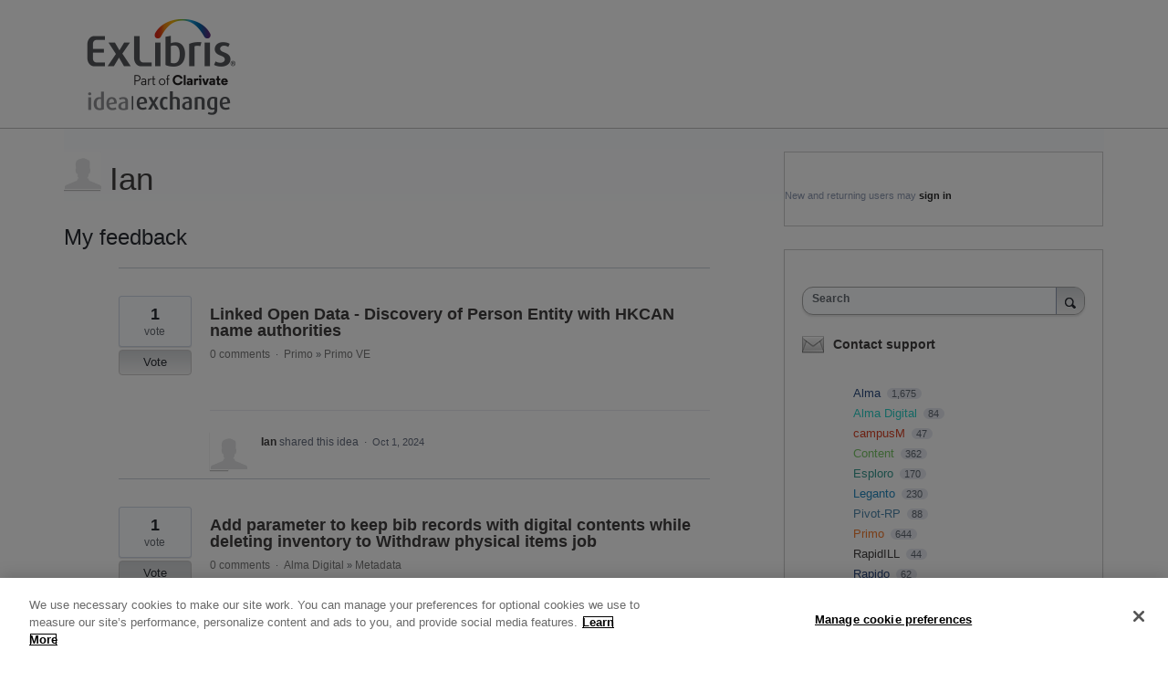

--- FILE ---
content_type: text/html; charset=utf-8
request_url: https://ideas.exlibrisgroup.com/users/730381978-ian
body_size: 17329
content:
<!DOCTYPE html>
<html lang="en" class="ltr ">
<head><script>(function(w,i,g){w[g]=w[g]||[];if(typeof w[g].push=='function')w[g].push(i)})
(window,'G-0FDHJSJLBY','google_tags_first_party');</script><script async src="/0u78/"></script>
			<script>
				window.dataLayer = window.dataLayer || [];
				function gtag(){dataLayer.push(arguments);}
				gtag('js', new Date());
				gtag('set', 'developer_id.dYzg1YT', true);
				gtag('config', 'G-0FDHJSJLBY');
			</script>
			
  <meta http-equiv="X-UA-Compatible" content="IE=Edge,chrome=1">
  <meta charset="utf-8">
  <title>Ian – Have an idea for Ex Libris?</title>
  <meta name="viewport" content="width=device-width, initial-scale=1">
  <meta name="csrf-param" content="authenticity_token" />
<meta name="csrf-token" content="X2QXVeMw00vfc9sS9ZXOF_bM__Woj5QkjAbfG3bTf8oPnYPnFFlpDhADHfwDE6Unhg2oPY-_GnNJEl7FDSSbCg" />
    <link rel="canonical" href="" />

    <script type="text/javascript">
    (function(window) {
      var methods = ['log', 'dir', 'trace'];
      
      if (typeof window.console === 'undefined') {
        window.console = {};
      }
      
      for (var i in methods) {
        if (!(methods[i] in window.console)) {          
          window.console[methods[i]] = function() {};
        }
      }
      
    }(window));    
  </script>

  <script>
    window.UserVoice || (window.UserVoice = []);
  </script>

    <meta name="robots" content="noindex">


  <link rel="stylesheet" href="https://assets.uvcdn.com/pkg/clients/site2/index-9c56ab4a39505ec7480441b2f8a4d8746ea0edbab756a5f15907a9ffe7fbad4b.css" media="all" />

  <!--[if lt IE 7]>
    <link rel="stylesheet" href="https://assets.uvcdn.com/pkg/clients/site2/ie-6f6256efa8fcab0da2c5c83d6ccddaabe16fdd607b4f9e01ad9efe887b491c11.css" media="screen" />
  <![endif]-->

  <!--[if lt IE 9]>
    <script src="https://assets.uvcdn.com/pkg/clients/site2/lt_IE_9-5d621b8b38991dde7ef0c335fc7cc90426c625e325949517b23be2141b721a05.js"></script>
  <![endif]-->

  <style type="text/css">

  /*
  -----------------------------------------------------------
    Link color
  -----------------------------------------------------------
  */

  .uvCustomLink-color,
  a,
  .uvHelp,
  .uvTabSelect,
  .uvTab-dropdown .uvFieldPlaceholder,
  .uvModule-session .vcard .uvRememberMe a,
  .uvModule-session .uvModuleSection-signin a,
  .uvBreadcrumbs,
  .uvStyle-linkArrow {
    color: #2a2a2a;
  }

  .uvCustomLink-background,
  .uvTab-selected,
  .uvTab-selected .uvFieldSelect,
  .uvPagination .current {
    background-color: #2a2a2a;
  }

  /*
  -----------------------------------------------------------
    Primary color
  -----------------------------------------------------------
  */

  .uvCustomPrimary-color {
    color: #ffffff;
  }

  .uvCustomPrimary-background,
  .uvUserBadgeLabel {
    background-color: #ffffff;
  }

  .uvMasthead {
     background-color: #ffffff;
   }
  .impScoreButton.selected {
    background: #ffffff;
  }

  /*
  -----------------------------------------------------------
    Background color
  -----------------------------------------------------------
  */

  .uvCustomBackground-color {
    color: #ffffff;
  }

  .uvCustomBackground-background {
    background-color: #ffffff;
  }

  /*
  -----------------------------------------------------------
    Status colors
  -----------------------------------------------------------
  */

  .uvStyle-status-under-review {
    background-color: #FFCC00;
    color: #FFF;
  }
  .uvStyle-status-accepted {
    background-color: #C0D941;
    color: #FFF;
  }
  .uvStyle-status-planned {
    background-color: #199900;
    color: #FFF;
  }
  .uvStyle-status-already-supported {
    background-color: #FC1919;
    color: #FFF;
  }
  .uvStyle-status-completed {
    background-color: #0079BF;
    color: #FFF;
  }
  .uvStyle-status-closed {
    background-color: #BBBBBB;
    color: #FFF;
  }
</style>


  <link rel="stylesheet" href="https://maxcdn.bootstrapcdn.com/bootstrap/3.3.5/css/bootstrap.min.css">

<meta name="google-site-verification" content="984IpRgWS2sGQXLJjPwm_0DRmgG5BWbfOCSu8IN6pUo" />



    <style type="text/css">
      html, body { height:100%; }
body { font-family: 'Open Sans', sans-serif; color:#414141; font-size: 14px; }

/* Main Container Home Page */
.uvContainer { padding-left: 0; padding-right: 0;}
p.uvStyle-meta {
    display: none;
}
/* Start remove link 'flag inappropriate' */
a.uvAnonymousOnly.uvStyle-link{ display:none;}
button.uvFlagObject.uvUserOnly.uvUserOnly-inline.uvStyle-link { display:none;}

/* End remove link 'flag inappropriate' */


.uvModule.uvModule-featuredForum { border:solid 0; box-shadow: none; padding:40px 20px 0 40px;} 5% 8% 0% 6%;  
.font-21 { color:#5d5d5d; font-size:21px; }
.font-21-italic { color:#5d5d5d; font-weight:bold; font-style:italic; font-size:21px; }
.font-18 { color:#5d5d5d; font-size:18px; }
.bottom-40 { margin-bottom: 40px; }
.left-20 { margin-left: 20px; }
.table-cell { display:table-cell; }
.blue-section { background-position: left center; height: 256px; width: 100%; }
.blue-section .icons:first-child { vertical-align: middle; width: 220px;}
.blue-section .icons{ height: 256px; text-align: center; vertical-align: top; width: 280px; }
.blue-section aside{ display: inline-block;height: 160px; line-height: 160px; }
.blue-section h3{ text-align:center; margin: 0; color: #ffffff; font-size:22px }
.blue-section h2{  color: #ffffff; font-size: 300%; font-style: normal; font-weight: 300; line-height: 60px; margin-left: 20px; text-align: left; }
.uvList { padding-bottom: 40px; }

/* Home Custom */
.uv-home-page .uvMasthead { border-bottom: 0 solid; }
.uv-home-page .uvBody { background: rgba(0, 0, 0, 0) url("https://exlibrisgroup.com/pics/IdeaImages/blue-bg.png") no-repeat scroll 0 0 / 100% 256px; border-top: 1px solid #b3dff4; margin: 0 auto; max-width: 100%; min-width: 100%; padding-bottom: 0; padding-top: 0; position: relative; }

/*Udi Page Titles*/
.uv-tos-page .uvPageHeader { display: none; } 
.uvForumVotesRemaining .uvUserData-votes-remaining { color:white; }

/* Header And Logo */
.uvMastheadWrapper { padding-bottom: 12px; padding-top: 20px; }
.uvBreadcrumbs a { display:none; }
.uvPageTitle { font-size: 35px; color:black; }
.uvPageContainer { min-height: 100%; position: relative; }
.uvBody { padding-bottom: 100px; position: relative; max-width: 1140px; margin: 0 auto; border-top: solid 0;  }




/* Main Logo Change */
.uvMastheadLogoWrapper a.uvMastheadHomeLink { background: rgba(0, 0, 0, 0) url("https://exlibrisgroup.com/pics/IdeaImages/IdeasNewLogo.png") no-repeat scroll 0 0; display: inline-block; height: 110px; margin-bottom: 5px; margin-top: 20px; width: 200px; margin-left: 20px; }
/* Rosseta */	
.uv-forum-308179 .uvMastheadLogoWrapper a.uvMastheadHomeLink { background: rgba(0, 0, 0, 0) url("https://exlibrisgroup.com/pics/IdeaImages/Rosseta-logo.png") no-repeat scroll 0 0; margin-left: 0; }   
/* Alma */	
.uv-forum-308173 .uvMastheadLogoWrapper a.uvMastheadHomeLink { background: rgba(0, 0, 0, 0) url("https://exlibrisgroup.com/pics/IdeaImages/alma-logo.png") no-repeat scroll 0 0; margin-left: 0; }   
/* Primo */	
.uv-forum-308176 .uvMastheadLogoWrapper a.uvMastheadHomeLink { background: rgba(0, 0, 0, 0) url("https://exlibrisgroup.com/pics/IdeaImages/primo-logo.png") no-repeat scroll 0 0; margin-left: 0; }   
/* campusM */	
.uv-forum-308182 .uvMastheadLogoWrapper a.uvMastheadHomeLink { background: rgba(0, 0, 0, 0) url("https://exlibrisgroup.com/pics/IdeaImages/campusM-logo.png") no-repeat scroll 0 0; margin-left: 0; } 
/* Leganto */	
.uv-forum-395697 .uvMastheadLogoWrapper a.uvMastheadHomeLink { background: rgba(0, 0, 0, 0) url("https://exlibrisgroup.com/pics/IdeaImages/Leganto-logo.png") no-repeat scroll 0 0; margin-left: 0; } 
/* Summon */	
.uv-forum-564566 .uvMastheadLogoWrapper a.uvMastheadHomeLink { background: rgba(0, 0, 0, 0) url("https://exlibrisgroup.com/pics/IdeaImages/Summon-logo.png") no-repeat scroll 0 0; margin-left: 0; }
/* Content */	
.uv-forum-574345 .uvMastheadLogoWrapper a.uvMastheadHomeLink { background: rgba(0, 0, 0, 0) url("https://exlibrisgroup.com/pics/IdeaImages/Content-logo.png") no-repeat scroll 0 0; margin-left: 0; }      
   
/* RefWorks */
.uv-forum-909445 .uvMastheadLogoWrapper a.uvMastheadHomeLink { background: rgba(0, 0, 0, 0) url("https://exlibrisgroup.com/pics/IdeaImages/RefWorks-logo.png") no-repeat scroll 0 0; margin-left: 0; } 

/* Pivot */
 .uv-forum-911902 .uvMastheadLogoWrapper a.uvMastheadHomeLink { background: rgba(0, 0, 0, 0) url("https://exlibrisgroup.com/pics/IdeaImages/Pivot-logo.png") no-repeat scroll 0 0; margin-left: 0; } 
   
/* IdeaExlibris */
 .uv-forum-923020 .uvMastheadLogoWrapper a.uvMastheadHomeLink { background: rgba(0, 0, 0, 0) url("https://exlibrisgroup.com/pics/IdeaImages/IdeasNewLogo.png") no-repeat scroll 0 0; margin-left: 0; } 	  

 /* Esploro */
 .uv-forum-929326 .uvMastheadLogoWrapper a.uvMastheadHomeLink { background: rgba(0, 0, 0, 0) url("https://exlibrisgroup.com/pics/IdeaImages/Esploro-logo.png") no-repeat scroll 0 0; margin-left: 0; } 

 /* RapidILL*/
 .uv-forum-935109 .uvMastheadLogoWrapper a.uvMastheadHomeLink { background: rgba(0, 0, 0, 0) url("https://exlibrisgroup.com/pics/IdeaImages/RapidILL EXL.png") no-repeat scroll 0 0; margin-left: 0; } 

 /* Rapido*/
 .uv-forum-935112 .uvMastheadLogoWrapper a.uvMastheadHomeLink { background: rgba(0, 0, 0, 0) url("https://exlibrisgroup.com/pics/IdeaImages/Rapido EXL.png") no-repeat scroll 0 0; margin-left: 0; }
/* Rialto */	
.uv-forum-940011 .uvMastheadLogoWrapper a.uvMastheadHomeLink { background: rgba(0, 0, 0, 0) url("https://exlibrisgroup.com/pics/IdeaImages/Rialto-logo.png") no-repeat scroll 0 0; margin-left: 0; } 

/* Alma-Digital*/	
.uv-forum-966189 .uvMastheadLogoWrapper a.uvMastheadHomeLink { background: rgba(0, 0, 0, 0) url("https://exlibrisgroup.com/pics/IdeaImages/alma-logo.png") no-repeat scroll 0 0; margin-left: 0; } 	  
 
 
/* Navigation Home */
.nav-container {  padding-left: 38%; position: absolute; right: 0; top: -42px; width: 100%; }
.navbar-default {  background-color: #888888; border-color: transparent; border-radius: 0; line-height: 40px; max-height: 40px; min-height:40px; border-top-left-radius: 32px;}
.nav > li { margin-right: 20px; }
.navbar-default .navbar-nav > li > a  { color: #fff; font-size: 15.8px; padding-top: 9px; padding-left:0; padding-right:0; }

/* Tabs List */
.uvField { border: 1px solid #a9a9a9; }
.uvTabsLeft li { margin-right: 10px; font-size: 13px; }
.uvIdeaVoteBadge { top: 30px; }
.uvIdea { border-top: 1px solid #cad2da; margin: 0 !important; padding-bottom: 20px; padding-top: 30px; }
.uvIdea:last-child { border-bottom: 1px solid #cad2da; }
.uvStyle-button{
	background:-moz-linear-gradient(0% 100% 90deg, #d3d6d9, #f4f4f4);
	background:-webkit-gradient(linear, 0% 0%, 0% 100%, from(#d3d6d9), to(#f4f4f4));
	/* IE 10 */
	background: -ms-linear-gradient(right, #d3d6d9, #f4f4f4);
	/* Opera 11.10+ */
	background: -o-linear-gradient(right, #d3d6d9, #f4f4f4); 
	/* css3 compliant */
	background: linear-gradient(right, #d3d6d9, #f4f4f4);
	/* IE 9 */
	filter: progid:DXImageTransform.Microsoft.gradient( startColorstr='#d3d6d9', endColorstr='#f4f4f4', GradientType=0 );
		
	box-shadow: none;
	border:1px solid #cecccc;
	font-size: 13px;
	font-weight: normal;
}
.uvStyle-button:hover,.uvStyle-button:focus {
	background:-moz-linear-gradient(0% 100% 90deg, #f4f4f4, #d3d6d9);
	background:-webkit-gradient(linear, 0% 0%, 0% 100%, from(#f4f4f4), to(#d3d6d9));
	/* IE 10 */
	background: -ms-linear-gradient(right, #f4f4f4, #d3d6d9);
	/* Opera 11.10+ */
	background: -o-linear-gradient(right, #f4f4f4, #d3d6d9); 
	/* css3 compliant */
	background: linear-gradient(right, #f4f4f4, #d3d6d9);
	/* IE 9 */
	filter: progid:DXImageTransform.Microsoft.gradient( startColorstr='#f4f4f4', endColorstr='#d3d6d9', GradientType=0 );
	border:1px solid #cecccc;
	font-size: 13px;
	font-weight: normal;
}
.uvStyle-button:active, .uvStyle-button.selected, .uvStyle-button-selected, .uvStyle-button.selected:focus, .uvStyle-button-selected:hover { text-shadow:0;  color: #196994; }
.uvStyle-button:hover,.uvStyle-button:focus a { box-shadow: none; text-shadow:none}

/* Right Bar */
.uvCustomPrimary-background, .uvUserBadgeLabel { display: none; }
//.uvModule-feedback .uvForumVotesRemaining { margin: 0; }
.uvModule { background-color: #ffffff; border: 1px solid #cdcdcd; border-radius: 0; padding-top: 40px; }
.uvNavListItem-home { background-image: url("https://exlibrisgroup.com/pics/IdeaImages/back-ar.png"); background-position: left center; }

/* Right Bar- Search */
.uvNavListItem-feedback { background-image: none; }
.uvNavListItemTitle .uvLink-idea { display:none; }

/* Links Color */
.uvCustomLink-color, a, .uvHelp, .uvTabSelect, .uvTab-dropdown .uvFieldPlaceholder, .uvModule-session .vcard .uvRememberMe a, .uvBreadcrumbs a, .uvStyle-linkArrow { color: #696969;}
.uvListItem-selected a { color: #2a2a2a; font-weight: normal; font-size:13px; }
.uvListItem-newIdea { font-weight: normal; }
.uvListItem-newIdea a {color:#2a2a2a; font-size:13px; }
.uvIdeaMeta a { color: #7a7a7a; font-size: 12px; }
.uvCustomLink-color, a, .uvHelp, .uvTabSelect, .uvTab-dropdown .uvFieldPlaceholder, .uvModule-session .vcard .uvRememberMe a, .uvBreadcrumbs a, .uvStyle-linkArrow { color: #413f3f; }
.uvListItem-forum a { font-size: 13px; }
h2.uvIdeaTitle { margin-top: 0; }

/* All Forum Feedback */
.uvList-ideas .uvUserAction, .uvUserAction-suggestIdea { margin-bottom: 10px; min-height: 20px; padding-left: 56px; }
.uvList-ideas .uvUserBadgePhoto, .uvList-ideas .uvUserBadge .photo, .uvList-ideas .uvUserBadge .avatar, .uvUserAction-suggestIdea .uvUserBadgePhoto, .uvUserAction-suggestIdea .uvUserBadge .photo, .uvUserAction-suggestIdea .uvUserBadge .avatar {
    height: 40px;
    max-height: 40px;
    max-width: 40px;
    width: 40px;
}
.uvCustomLink-background, .uvTab-selected, .uvTab-selected .uvFieldSelect, .uvPagination .current { background-color: transparent; }
.uvField label { width: 100%; }
.impScoreButtonContainer {display:none !important}

/* MIS Feedback */
.uvListItem.uvListItem-forum-307810 { display: none; }


/* Exlibris Link (inside the forum) */
.uvNavListItem-home { display: none; }
.vcard .fn { color: #413f3f; }

/* Rosetta Feedback */
.uvModule.uvModule-featuredForum ul.uvList.uvList-forums li.uvListItem.uvListItem-forum-308179 { display:inline-block; margin-right:3%; }
.uvListItem.uvListItem-forum-308179 h4 a { background-image: url("https://exlibrisgroup.com/pics/IdeaImages/rosseta-strip.png"); background-position: left center; background-repeat: no-repeat; color: transparent; display: inline-block; height: 77px; line-height: 66px; width: 215px; }
.uv-forum-308179 .uvForumCreateIdeaLegend { color:#f03844; }
.uv-forum-308179 .uvStyle-button {color:#eb2629;}
.uv-forum-308179 h2.uvIdeaTitle a {color:#ee3a43; font-size:18px;}
.uv-forum-308179 .uvIdeaHeader {padding-top: 0;}
.uv-forum-308179 .uvTab.uvTab-selected {background-color:#ee3a43; font-size:13px;}

/*udi*/
.uv-forum-308179 .uvCustomPrimary-background {background-color:#ee3a43; font-size:13px;}
/*.uv-forum-308179 .uvUserData-votes-remaining { color:black; }*/
/*#uvUserData-votes-remaining-9027505 { color:black; }*/
/*udi end*/

.uv-forum-308179 .uvCustomPrimary-color { color: #ee3a43; }
.uvListItem-forum-308179 a { color:#ee3a43; }
.uv-forum-308179 .uvPageTitle { background: rgba(0, 0, 0, 0) url("https://exlibrisgroup.com/pics/IdeaImages/rosetta.png") no-repeat scroll 0 0; color: transparent; font-size: 0; height: 43px; width: 194px; }
.uv-forum-308179  #uvFieldSelect-category option { background:#ee3a43; }


/* Alma Feedback */
.uvModule.uvModule-featuredForum ul.uvList.uvList-forums li.uvListItem.uvListItem-forum-308173 { display:inline-block; margin-right:3%; }
.uvListItem.uvListItem-forum-308173 h4 a { background-image: url("https://exlibrisgroup.com/pics/IdeaImages/alma-strip.png"); background-position: left center; background-repeat: no-repeat; color: transparent;  display: inline-block; height:77px; line-height:66px; width: 25%; }
.uv-forum-308173 .uvForumCreateIdeaLegend { color:#f03844; }
.uv-forum-308173 .uvStyle-button {color:#2c4d82;}
.uv-forum-308173 h2.uvIdeaTitle a {color:#2c4d82; font-size:18px;}
.uv-forum-308173 .uvIdeaHeader {padding-top: 0;}
.uv-forum-308173 .uvTab.uvTab-selected {background-color:#446497; font-size:13px;}

/*udi*/
.uv-forum-308173 .uvCustomPrimary-background {background-color:#2c4d82; font-size:13px;}
/*.uv-forum-308173 .uvUserData-votes-remaining { color:black; }*/
/*#uvUserData-votes-remaining-9071569 { color:black; }*/
/*udi end*/

.uv-forum-308173 .uvCustomPrimary-color { color: #2c4d82; }
.uvListItem-forum-308173  a { color: #2c4d82; }
.uv-forum-308173 .uvPageTitle { background: rgba(0, 0, 0, 0) url("https://exlibrisgroup.com/pics/IdeaImages/alma.png") no-repeat scroll 0 0; color: transparent; font-size: 0; height: 43px; width: 194px; }
.uv-forum-308173 .uvTab.uvTab-dropdown.uvField.uvTab-selected.uvField-hasvalue select option { background:#446497; }

/* CampusM Feedback */
.uvModule.uvModule-featuredForum ul.uvList.uvList-forums li.uvListItem.uvListItem-forum-308182 { display:inline-block; margin-right:3%; }
.uvListItem.uvListItem-forum-308182 h4 a { background-image: url("https://exlibrisgroup.com/pics/IdeaImages/campusM-strip.png"); background-position: left center; background-repeat: no-repeat; color: transparent; display: inline-block; height:77px; line-height:66px; width: 215px; }
.uv-forum-308182 .uvForumCreateIdeaLegend { color:#f03844; }
.uv-forum-308182 .uvStyle-button {color:#da4326;}
.uv-forum-308182 h2.uvIdeaTitle a {color:#da4326; font-size:18px;}
.uv-forum-308182 .uvIdeaHeader {padding-top: 0;}
.uv-forum-308182 .uvTab.uvTab-selected {background-color:#da4326; font-size:13px;}

/*udi*/
.uv-forum-308182 .uvCustomPrimary-background {background-color:#da4326; font-size:13px;}
/*.uv-forum-308182 .uvUserData-votes-remaining { color:black; }*/
/*#uvUserData-votes-remaining-9238245{ color:black; }*/
/*udi end*/

.uv-forum-308182 .uvCustomPrimary-color { color: #da4326; }
.uvListItem-forum-308182  a { color: #da4326; }
.uv-forum-308182 .uvPageTitle { background: rgba(0, 0, 0, 0) url("https://exlibrisgroup.com/pics/IdeaImages/campusM.png") no-repeat scroll 0 0; color: transparent; font-size: 0; height: 43px; width: 194px; }
.uv-forum-308182 .uvTab.uvTab-dropdown.uvField.uvTab-selected.uvField-hasvalue select option { background:#db4326; }

/* Primo Feedback */
.uvModule.uvModule-featuredForum ul.uvList.uvList-forums li.uvListItem.uvListItem-forum-308176 { display:inline-block; margin-right:3%; }
.uvListItem.uvListItem-forum-308176 h4 a { background-image: url("https://exlibrisgroup.com/pics/IdeaImages/primo-strip.png"); background-position: left center; background-repeat: no-repeat; color: transparent; display: inline-block; height:77px; line-height:66px; width: 215px; }
.uv-forum-308176 .uvForumCreateIdeaLegend { color:#f03844; }
.uv-forum-308176 .uvStyle-button {color:#f47c2f;}
.uv-forum-308176 h2.uvIdeaTitle a {color:#f47c2f; font-size:18px;}
.uv-forum-308176 .uvIdeaHeader {padding-top: 0;}
.uv-forum-308176 .uvTab.uvTab-selected {background-color:#f47c2f; font-size:13px;}

/*udi*/
.uv-forum-308176 .uvCustomPrimary-background {background-color:#f47c2f; font-size:13px;}
/*.uv-forum-308176 .uvUserData-votes-remaining { color:black; }*/
/*#uvUserData-votes-remaining-9215805{ color:black; }*/
/*udi end*/

.uv-forum-308176 .uvCustomPrimary-color { color: #f47c2f; }
.uvListItem-forum-308176  a { color: #f47c2f; }
.uv-forum-308176 .uvPageTitle { background: rgba(0, 0, 0, 0) url("https://exlibrisgroup.com/pics/IdeaImages/primo.png") no-repeat scroll 0 0; color: transparent; font-size: 0; height: 43px; width: 194px; }
.uv-forum-308176 .uvTab.uvTab-dropdown.uvField.uvTab-selected.uvField-hasvalue select option { background:#f37c2f; }

/* Rapido Feedback */
.uvModule.uvModule-featuredForum ul.uvList.uvList-forums li.uvListItem.uvListItem-forum-935112 { display:inline-block; margin-right:3%; }
.uvListItem.uvListItem-forum-935112 h4 a { background-image: url("https://exlibrisgroup.com/pics/IdeaImages/Rapido-home page.png"); background-position: left center; background-repeat: no-repeat; color: transparent; display: inline-block; height:77px; line-height:66px; width: 215px; }
.uv-forum-935112 .uvForumCreateIdeaLegend { color:#3EB5E8; }
.uv-forum-935112 .uvStyle-button {color:#3EB5E8;}
.uv-forum-935112 h2.uvIdeaTitle a {color:#3EB5E8; font-size:18px;}
.uv-forum-935112 .uvIdeaHeader {padding-top: 0;}
.uv-forum-935112 .uvTab.uvTab-selected {background-color:#3EB5E8; font-size:13px;}

/*udi*/
.uv-forum-935112 .uvCustomPrimary-background {background-color:#3EB5E8; font-size:13px;}
/*.uv-forum-935112 .uvUserData-votes-remaining { color:black; }*/
/*#uvUserData-votes-remaining-9071569 { color:black; }*/
/*udi end*/

.uv-forum-935112 .uvCustomPrimary-color { color: #3EB5E8; }
.uvListItem-forum-935112 a { color: #3EB5E8; }
.uv-forum-935112 .uvPageTitle { background: rgba(0, 0, 0, 0) url("https://exlibrisgroup.com/pics/IdeaImages/Rapido.png") no-repeat scroll 0 0; color: transparent; font-size: 0; height: 43px; width: 194px; }
.uv-forum-935112 .uvTab.uvTab-dropdown.uvField.uvTab-selected.uvField-hasvalue select option { background:#3EB5E8; }

/* RapidILL Feedback */
.uvModule.uvModule-featuredForum ul.uvList.uvList-forums li.uvListItem.uvListItem-forum-935109 { display:inline-block; margin-right:3%; }
.uvListItem.uvListItem-forum-935109 h4 a { background-image: url("https://exlibrisgroup.com/pics/IdeaImages/RapidILL-home page.png"); background-position: left center; background-repeat: no-repeat; color: transparent; display: inline-block; height:77px; line-height:66px; width: 215px; }
.uv-forum-935109 .uvForumCreateIdeaLegend { color:#2A477C; }
.uv-forum-935109 .uvStyle-button {color:#2A477C;}
.uv-forum-935109 h2.uvIdeaTitle a {color:#2A477C; font-size:18px;}
.uv-forum-935109 .uvIdeaHeader {padding-top: 0;}
.uv-forum-935109 .uvTab.uvTab-selected {background-color:#2A477C; font-size:13px;}

/*udi*/
.uv-forum-935109 .uvCustomPrimary-background {background-color:#2A477C; font-size:13px;}
/*.uv-forum-935109 .uvUserData-votes-remaining { color:black; }*/
/*#uvUserData-votes-remaining-9071569 { color:black; }*/
/*udi end*/

.uv-forum-935109 .uvCustomPrimary-color { color: #2A477C; }
.uvListItem-forum-935112 a { color: #2A477C; }
.uv-forum-935109 .uvPageTitle { background: rgba(0, 0, 0, 0) url("https://exlibrisgroup.com/pics/IdeaImages/RapidILL.png") no-repeat scroll 0 0; color: transparent; font-size: 0; height: 43px; width: 194px; }
.uv-forum-935109 .uvTab.uvTab-dropdown.uvField.uvTab-selected.uvField-hasvalue select option { background:#2A477C; }

/* Rialto Feedback */
.uvModule.uvModule-featuredForum ul.uvList.uvList-forums li.uvListItem.uvListItem-forum-940011 { display:inline-block; margin-right:3%; }
.uvListItem.uvListItem-forum-940011 h4 a { background-image: url("https://exlibrisgroup.com/pics/IdeaImages/Rialto-strip.png"); background-position: left center; background-repeat: no-repeat; color: transparent; display: inline-block; height:77px; line-height:66px; width: 215px; }
.uv-forum-940011 .uvForumCreateIdeaLegend { color:#f03844; }
.uv-forum-940011 .uvStyle-button {color:#2AD2C9;}
.uv-forum-940011 h2.uvIdeaTitle a {color:#2AD2C9; font-size:18px;}
.uv-forum-940011 .uvIdeaHeader {padding-top: 0;}
.uv-forum-940011 .uvTab.uvTab-selected {background-color:#2AD2C9; font-size:13px;}


/*udi*/
.uv-forum-940011 .uvCustomPrimary-background {background-color:#2AD2C9; font-size:13px;}
/*.uv-forum-940011 .uvUserData-votes-remaining { color:black; }*/
/*#uvUserData-votes-remaining-9238245{ color:black; }*/
/*udi end*/

.uv-forum-940011 .uvCustomPrimary-color { color: #2AD2C9; }
.uvListItem-forum-940011  a { color: #2AD2C9 }
.uv-forum-940011 .uvPageTitle { background: rgba(0, 0, 0, 0) url("https://exlibrisgroup.com/pics/IdeaImages/Rialto.png") no-repeat scroll 0 0; color: transparent; font-size: 0; height: 43px; width: 194px; }
.uv-forum-940011 .uvTab.uvTab-dropdown.uvField.uvTab-selected.uvField-hasvalue select option { background:#2AD2C9; }

/* alma digital Feedback */
.uvModule.uvModule-featuredForum ul.uvList.uvList-forums li.uvListItem.uvListItem-forum-966189 { display:inline-block; margin-right:3%; }
.uvListItem.uvListItem-forum-966189 h4 a { background-image: url("https://exlibrisgroup.com/pics/IdeaImages/Alma-Digital-strip.png"); background-position: left center; background-repeat: no-repeat; color: transparent; display: inline-block; height:77px; line-height:66px; width: 215px; }
.uv-forum-966189 .uvForumCreateIdeaLegend { color:#f03844; }
.uv-forum-966189 .uvStyle-button {color:#2AD2C9;}
.uv-forum-966189 h2.uvIdeaTitle a {color:#2AD2C9; font-size:18px;}
.uv-forum-966189 .uvIdeaHeader {padding-top: 0;}
.uv-forum-966189 .uvTab.uvTab-selected {background-color:#2AD2C9; font-size:13px;}


/*udi*/
.uv-forum-966189 .uvCustomPrimary-background {background-color:#2AD2C9; font-size:13px;}
/*.uv-forum-966189 .uvUserData-votes-remaining { color:black; }*/
/*#uvUserData-votes-remaining-9238245{ color:black; }*/
/*udi end*/

.uv-forum-966189 .uvCustomPrimary-color { color: #2AD2C9; }
.uvListItem-forum-966189  a { color: #2AD2C9 }
.uv-forum-966189 .uvPageTitle { background: rgba(0, 0, 0, 0) url("https://exlibrisgroup.com/pics/IdeaImages/Alma-Digital.png") no-repeat scroll 0 0; color: transparent; font-size: 0; height: 43px; width: 194px; }
.uv-forum-966189 .uvTab.uvTab-dropdown.uvField.uvTab-selected.uvField-hasvalue select option { background:#2AD2C9; }

/* Leganto Feedback - Jeremy */
.uvModule.uvModule-featuredForum ul.uvList.uvList-forums li.uvListItem.uvListItem-forum-395697 {
	 display:inline-block; 
	 margin-right:3%; 
}
.uvListItem.uvListItem-forum-395697 h4 a { 
	background-image: url("https://exlibrisgroup.com/pics/IdeaImages/leganto-strip.png");
	background-position: left center; background-repeat: no-repeat;
	color: transparent;
	display: inline-block;
	height: 77px;
	line-height: 66px;
	width: 215px;
}
.uv-forum-395697 .uvForumCreateIdeaLegend {
	color:#248AC0;
}
.uv-forum-395697 .uvStyle-button {
	color:#248AC0;
}
/*.uv-forum-395697 h2.uvIdeaTitle a {
	color: #html, body { height:100%;
}*/
/*udi*/
.uv-forum-395697 .uvCustomPrimary-background {background-color:#248AC0; font-size:13px;}
/*.uv-forum-395697 .uvUserData-votes-remaining { color:black; }*/
/*#uvUserData-votes-remaining-9027505 { color:black; }*/
/*udi end*/

.uv-forum-395697 .uvCustomPrimary-color { color: #248AC0; }
.uvListItem-forum-395697 a { color:#248AC0; }
.uv-forum-395697 .uvPageTitle { background: rgba(0, 0, 0, 0) url("https://exlibrisgroup.com/pics/IdeaImages/leganto.png") no-repeat scroll 0 0; color: transparent; font-size: 0; height: 43px; width: 194px; }
.uv-forum-395697  #uvFieldSelect-category option { background:#248AC0; }

/* Summon Feedback - Yorai */
.uvModule.uvModule-featuredForum ul.uvList.uvList-forums li.uvListItem.uvListItem-forum-564566 {
	 display:inline-block; 
	 margin-right:3%; 
}
.uvListItem.uvListItem-forum-564566 h4 a { 
	background-image: url("https://exlibrisgroup.com/pics/IdeaImages/Summon-strip.png");
	background-position: left center; background-repeat: no-repeat;
	color: transparent;
	display: inline-block;
	height: 77px;
	line-height: 66px;
	width: 215px;
}
.uv-forum-564566 .uvForumCreateIdeaLegend {
	color:#5c2d83;
}
.uv-forum-564566 .uvStyle-button {
	color:#5c2d83;
}

.uv-forum-564566 h2.uvIdeaTitle a {color:#5c2d83; font-size:18px;}
.uv-forum-564566 .uvIdeaHeader {padding-top: 0;}
.uv-forum-564566 .uvTab.uvTab-selected {background-color:#5c2d83; font-size:13px;}
.uv-forum-564566 .uvTab.uvTab-dropdown.uvField.uvTab-selected.uvField-hasvalue select option { background:#5c2d83; }
.uv-forum-564566 .uvCustomPrimary-background {background-color:#5c2d83; font-size:13px;}
.uv-forum-564566 .uvCustomPrimary-color { color: #5c2d83; }
.uvListItem-forum-564566 a { color:#5c2d83; }
.uv-forum-564566 .uvPageTitle { background: rgba(0, 0, 0, 0) url("https://exlibrisgroup.com/pics/IdeaImages/Summon.png") no-repeat scroll 0 0; color: transparent; font-size: 0; height: 43px; width: 194px; }


/* End of Summon

/* Content Feedback - Yorai */
.uvModule.uvModule-featuredForum ul.uvList.uvList-forums li.uvListItem.uvListItem-forum-574345 {
	 display:inline-block; 
	 margin-right:3%; 
}
.uvListItem.uvListItem-forum-574345 h4 a { 
	background-image: url("https://exlibrisgroup.com/pics/IdeaImages/Content-strip.png");
	background-position: left center; background-repeat: no-repeat;
	color: transparent;
	display: inline-block;
	height: 77px;
	line-height: 66px;
	width: 215px;
}
.uv-forum-574345 .uvForumCreateIdeaLegend {
	color:#7bc868;
}
.uv-forum-574345 .uvStyle-button {
	color:#7bc868;
}

.uv-forum-574345 h2.uvIdeaTitle a {color:#7bc868; font-size:18px;}
.uv-forum-574345 .uvIdeaHeader {padding-top: 0;}
.uv-forum-574345 .uvTab.uvTab-selected {background-color:#7bc868; font-size:13px;}
.uv-forum-574345 .uvTab.uvTab-dropdown.uvField.uvTab-selected.uvField-hasvalue select option { background:#7bc868; }
.uv-forum-574345 .uvCustomPrimary-background {background-color:#7bc868; font-size:13px;}
.uv-forum-574345 .uvCustomPrimary-color { color: #7bc868; }
.uvListItem-forum-574345 a { color:#7bc868; }
.uv-forum-574345 .uvPageTitle { background: rgba(0, 0, 0, 0) url("https://exlibrisgroup.com/pics/IdeaImages/Content.png") no-repeat scroll 0 0; color: transparent; font-size: 0; height: 43px; width: 194px; }


/* End of Content Forum*/

/* RefWorks Feedback - Yorai */
.uvModule.uvModule-featuredForum ul.uvList.uvList-forums li.uvListItem.uvListItem-forum-909445 {
	 display:inline-block; 
	 margin-right:3%; 
}


.uvListItem.uvListItem-forum-909445 h4 a { 
	background-image: url("https://exlibrisgroup.com/pics/IdeaImages/RefWorks-strip.png");
	background-position: left center; background-repeat: no-repeat;
	color: transparent;
	display: inline-block;
	height: 77px;
	line-height: 66px;
	width: 215px;
}
.uv-forum-909445 .uvForumCreateIdeaLegend {
	color:#0958d0;
}
.uv-forum-909445 .uvStyle-button {
	color:#0958d0;
}

.uv-forum-909445 h2.uvIdeaTitle a {color:#0958d0; font-size:18px;}
.uv-forum-909445 .uvIdeaHeader {padding-top: 0;}
.uv-forum-909445 .uvTab.uvTab-selected {background-color:#0958d0; font-size:13px;}
.uv-forum-909445 .uvTab.uvTab-dropdown.uvField.uvTab-selected.uvField-hasvalue select option { background:#0958d0; }
.uv-forum-909445 .uvCustomPrimary-background {background-color:#0958d0; font-size:13px;}
.uv-forum-909445 .uvCustomPrimary-color { color: #0958d0; }
.uvListItem-forum-909445 a { color:#0958d0; }
.uv-forum-909445 .uvPageTitle { background: rgba(0, 0, 0, 0) url("https://exlibrisgroup.com/pics/IdeaImages/RefWorks.png") no-repeat scroll 0 0; color: transparent; font-size: 0; height: 43px; width: 194px; }


/* End of RefWorks Forum*/

/* Pivot Feedback - Yorai */
.uvModule.uvModule-featuredForum ul.uvList.uvList-forums li.uvListItem.uvListItem-forum-911902 {
	 display:inline-block; 
	 margin-right:3%; 
}


.uvListItem.uvListItem-forum-911902 h4 a { 
	background-image: url("https://exlibrisgroup.com/pics/IdeaImages/Pivot-strip.png");
	background-position: left center; background-repeat: no-repeat;
	color: transparent;
	display: inline-block;
	height: 77px;
	line-height: 66px;
	width: 215px;
}
.uv-forum-911902 .uvForumCreateIdeaLegend {
	color:#5089ae;
}
.uv-forum-911902 .uvStyle-button {
	color:#5089ae;
}

.uv-forum-911902 h2.uvIdeaTitle a {color:#5089ae; font-size:18px;}
.uv-forum-911902 .uvIdeaHeader {padding-top: 0;}
.uv-forum-911902 .uvTab.uvTab-selected {background-color:#5089ae; font-size:13px;}
.uv-forum-911902 .uvTab.uvTab-dropdown.uvField.uvTab-selected.uvField-hasvalue select option { background:#5089ae; }
.uv-forum-911902 .uvCustomPrimary-background {background-color:#5089ae; font-size:13px;}
.uv-forum-911902 .uvCustomPrimary-color { color: #5089ae; }
.uvListItem-forum-911902 a { color:#5089ae; }
.uv-forum-911902 .uvPageTitle { background: rgba(0, 0, 0, 0) url("https://exlibrisgroup.com/pics/IdeaImages/Pivot.png") no-repeat scroll 0 0; color: transparent; font-size: 0; height: 43px; width: 194px; }


/* End of Pivot Forum*/

/* IdeaExlibris Feedback - Rita */
.uvModule.uvModule-featuredForum ul.uvList.uvList-forums li.uvListItem.uvListItem-forum-923020 {
	 display:inline-block; 
	 margin-right:3%; 
}


.uvListItem.uvListItem-forum-923020 h4 a { 
	background-image: url("https://exlibrisgroup.com/pics/IdeaImages/ideaexlibris-strip.png");
	background-position: left center; background-repeat: no-repeat;
	color: transparent;
	display: inline-block;
	height: 77px;
	line-height: 66px;
	width: 215px;
}
.uv-forum-923020 .uvForumCreateIdeaLegend {
	color:#5089ae;
}
.uv-forum-923020 .uvStyle-button {
	color:#5089ae;
}

.uv-forum-923020 h2.uvIdeaTitle a {color:#5089ae; font-size:18px;}
.uv-forum-923020 .uvIdeaHeader {padding-top: 0;}
.uv-forum-923020 .uvTab.uvTab-selected {background-color:#5089ae; font-size:13px;}
.uv-forum-923020 .uvTab.uvTab-dropdown.uvField.uvTab-selected.uvField-hasvalue select option { background:#5089ae; }
.uv-forum-923020 .uvCustomPrimary-background {background-color:#5089ae; font-size:13px;}
.uv-forum-923020 .uvCustomPrimary-color { color: #5089ae; }
.uvListItem-forum-923020 a { color:#5089ae; }
.uv-forum-923020 .uvPageTitle { background: rgba(0, 0, 0, 0) url("https://exlibrisgroup.com/pics/IdeaImages/ideaexlibris-strip.png") no-repeat scroll 0 0; color: transparent; font-size: 0; height: 43px; width: 194px; }


/* End of IdeaExlibris Forum*/

/* Start of Esploro Forum */
.uvModule.uvModule-featuredForum ul.uvList.uvList-forums li.uvListItem.uvListItem-forum-929326 {
	 display:inline-block; 
	 margin-right:3%; 
}
.uvListItem.uvListItem-forum-929326 h4 a { 
	background-image: url("https://exlibrisgroup.com/pics/IdeaImages/Esploro-strip.png");
	background-position: left center; background-repeat: no-repeat;
	color: transparent;
	display: inline-block;
	height: 77px;
	line-height: 66px;
	width: 215px;
}
.uv-forum-929326 .uvForumCreateIdeaLegend {
	color:#389b91;
}
.uv-forum-929326 .uvStyle-button {
	color:#389b91;
}

.uv-forum-929326 h2.uvIdeaTitle a {color:#389b91; font-size:18px;}
.uv-forum-929326 .uvIdeaHeader {padding-top: 0;}
.uv-forum-929326 .uvTab.uvTab-selected {background-color:#389b91; font-size:13px;}
.uv-forum-929326 .uvTab.uvTab-dropdown.uvField.uvTab-selected.uvField-hasvalue select option { background:#389b91; }
.uv-forum-929326 .uvCustomPrimary-background {background-color:#389b91; font-size:13px;}
.uv-forum-929326 .uvCustomPrimary-color { color: #389b91; }
.uvListItem-forum-929326 a { color:#389b91; }
.uv-forum-929326 .uvPageTitle { background: rgba(0, 0, 0, 0) url("https://exlibrisgroup.com/pics/IdeaImages/Esploro.png") no-repeat scroll 0 0; color: transparent; font-size: 0; height: 43px; width: 194px; }


/* End of Esploro Forum*/

body {
	font-family: 'Open Sans', sans-serif;
	color:#248AC0;
	font-size: 14px; 
}

.uv-forum-395697 uvStyle-button:active {
	text-shadow: none !important;
}
.uv-forum-395697 .uvStyle-button.selected {
	text-shadow: none !important;
}
.uv-forum-395697 .uvStyle-button-selected {
	text-shadow: none !important;
}
.uv-forum-395697 .uvStyle-button.selected:focus {
	text-shadow: none !important;
}
.uv-forum-395697 .uvStyle-button-selected:hover {
	text-shadow: none !important;
}
/* Main Container Home Page */
.uvContainer { padding-left: 0; padding-right: 0; }
p.uvStyle-meta { display: none; }
.uvModule.uvModule-featuredForum { border:solid 0; box-shadow: none; }
.font-21 { color:#5d5d5d; font-size:21px; }
.font-21-italic { color:#5d5d5d; font-weight:bold; font-style:italic; font-size:21px; }
.font-18 { color:#5d5d5d; font-size:18px; }
.bottom-40 { margin-bottom: 40px; }
.left-20 { margin-left: 20px; }
.table-cell { display:table-cell; }
.blue-section { background-position: left center; height: 256px; width: 100%; }
.blue-section .icons:first-child { vertical-align: middle; width: 220px;}
.blue-section .icons{ height: 256px; text-align: center; vertical-align: top; width: 280px; }
.blue-section aside{ display: inline-block;height: 160px; line-height: 160px; }
.blue-section h3{ text-align:center; margin: 0; color: #ffffff; font-size:22px }
.blue-section h2{  color: #ffffff; font-size: 300%; font-style: normal; font-weight: 300; line-height: 60px; margin-left: 20px; text-align: left; }
/* Controls the Forum order (3 in a row etc.) */
.uvList  
{
    padding: 0% 5% 5% 8%;
}

/* ---------- * /


/* Home Custom */
.uv-home-page .uvMasthead { border-bottom: 0 solid; }
.uv-home-page .uvBody { background: rgba(0, 0, 0, 0) url("https://exlibrisgroup.com/pics/IdeaImages/blue-bg.png") no-repeat scroll 0 0 / 100% 256px; border-top: 1px solid #b3dff4; margin: 0 auto; max-width: 100%; min-width: 100%; padding-bottom: 0; padding-top: 0; position: relative; }

/*Udi Page Titles*/
.uv-tos-page .uvPageHeader { display: none; } 
.uvForumVotesRemaining .uvUserData-votes-remaining { color:white; }

/* Header And Logo */
.uvMastheadWrapper { padding-bottom: 12px; padding-top: 20px; }
.uvBreadcrumbs a { display:none; }
.uvPageTitle { font-size: 35px; color:black; }
.uvPageContainer { min-height: 100%; position: relative; }
.uvBody { padding-bottom: 100px; position: relative; max-width: 1140px; margin: 0 auto; border-top: solid 0;  }

/* Navigation Home */
.nav-container {  padding-left: 38%; position: absolute; right: 0; top: -42px; width: 100%; }
.navbar-default {  background-color: #888888; border-color: transparent; border-radius: 0; line-height: 40px; max-height: 40px; min-height:40px; border-top-left-radius: 32px;}
.nav > li { margin-right: 20px; }
.navbar-default .navbar-nav > li > a  { color: #fff; font-size: 15.8px; padding-top: 9px; padding-left:0; padding-right:0; }

/* Tabs List */
.uvField { border: 1px solid #a9a9a9; }
.uvTabsLeft li { margin-right: 10px; font-size: 13px; }
.uvIdeaVoteBadge { top: 30px; }
.uvIdea { border-top: 1px solid #cad2da; margin: 0 !important; padding-bottom: 20px; padding-top: 30px; }
.uvIdea:last-child { border-bottom: 1px solid #cad2da; }
.uvStyle-button{
	background:-moz-linear-gradient(0% 100% 90deg, #d3d6d9, #f4f4f4);
	background:-webkit-gradient(linear, 0% 0%, 0% 100%, from(#d3d6d9), to(#f4f4f4));
	/* IE 10 */
	background: -ms-linear-gradient(right, #d3d6d9, #f4f4f4);
	/* Opera 11.10+ */
	background: -o-linear-gradient(right, #d3d6d9, #f4f4f4); 
	/* css3 compliant */
	background: linear-gradient(right, #d3d6d9, #f4f4f4);
	/* IE 9 */
	filter: progid:DXImageTransform.Microsoft.gradient( startColorstr='#d3d6d9', endColorstr='#f4f4f4', GradientType=0 );
		
	box-shadow: none;
	border:1px solid #cecccc;
	font-size: 13px;
	font-weight: normal;
}
.uvStyle-button:hover,.uvStyle-button:focus {
	background:-moz-linear-gradient(0% 100% 90deg, #f4f4f4, #d3d6d9);
	background:-webkit-gradient(linear, 0% 0%, 0% 100%, from(#f4f4f4), to(#d3d6d9));
	/* IE 10 */
	background: -ms-linear-gradient(right, #f4f4f4, #d3d6d9);
	/* Opera 11.10+ */
	background: -o-linear-gradient(right, #f4f4f4, #d3d6d9); 
	/* css3 compliant */
	background: linear-gradient(right, #f4f4f4, #d3d6d9);
	/* IE 9 */
	filter: progid:DXImageTransform.Microsoft.gradient( startColorstr='#f4f4f4', endColorstr='#d3d6d9', GradientType=0 );
	border:1px solid #cecccc;
	font-size: 13px;
	font-weight: normal;
}
.uvStyle-button:active, .uvStyle-button.selected, .uvStyle-button-selected, .uvStyle-button.selected:focus, .uvStyle-button-selected:hover { text-shadow:0;  color: #196994; }
.uvStyle-button:hover,.uvStyle-button:focus a { box-shadow: none; text-shadow:none}

/* Right Bar */
.uvCustomPrimary-background, .uvUserBadgeLabel { display: none; }
//.uvModule-feedback .uvForumVotesRemaining { margin: 0; }
.uvModule { background-color: #ffffff; border: 1px solid #cdcdcd; border-radius: 0; padding-top: 40px; }
.uvNavListItem-home { background-image: url("https://exlibrisgroup.com/pics/IdeaImages/back-ar.png"); background-position: left center; }

/* Right Bar- Search */
.uvNavListItem-feedback { background-image: none; }
.uvNavListItemTitle .uvLink-idea { display:none; }

/* Links Color */
.uvCustomLink-color, a, .uvHelp, .uvTabSelect, .uvTab-dropdown .uvFieldPlaceholder, .uvModule-session .vcard .uvRememberMe a, .uvBreadcrumbs a, .uvStyle-linkArrow { color: #696969;}
.uvListItem-selected a { color: #2a2a2a; font-weight: normal; font-size:13px; }
.uvListItem-newIdea { font-weight: normal; }
.uvListItem-newIdea a {color:#2a2a2a; font-size:13px; }
.uvIdeaMeta a { color: #7a7a7a; font-size: 12px; }
.uvCustomLink-color, a, .uvHelp, .uvTabSelect, .uvTab-dropdown .uvFieldPlaceholder, .uvModule-session .vcard .uvRememberMe a, .uvBreadcrumbs a, .uvStyle-linkArrow { color: #413f3f; }
.uvListItem-forum a { font-size: 13px; }
h2.uvIdeaTitle { margin-top: 0; }

/* All Forum Feedback */
.uvList-ideas .uvUserAction, .uvUserAction-suggestIdea { margin-bottom: 10px; min-height: 20px; padding-left: 56px; }
.uvList-ideas .uvUserBadgePhoto, .uvList-ideas .uvUserBadge .photo, .uvList-ideas .uvUserBadge .avatar, .uvUserAction-suggestIdea .uvUserBadgePhoto, .uvUserAction-suggestIdea .uvUserBadge .photo, .uvUserAction-suggestIdea .uvUserBadge .avatar {
    height: 40px;
    max-height: 40px;
    max-width: 40px;
    width: 40px;
}
.uvCustomLink-background, .uvTab-selected, .uvTab-selected .uvFieldSelect, .uvPagination .current { background-color: transparent; }
.uvField label { width: 100%; }

/* Exlibris Link (inside the forum) */
.uvNavListItem-home { display: none; }
.vcard .fn { color: #413f3f; }


/* Alma Feedback */
.uvModule.uvModule-featuredForum ul.uvList.uvList-forums li.uvListItem.uvListItem-forum-308173 { display:inline-block; margin-right:3%; }
.uvListItem.uvListItem-forum-308173 h4 a { background-image: url("https://exlibrisgroup.com/pics/IdeaImages/alma-strip.png"); background-position: left center; background-repeat: no-repeat; color: transparent;  display: inline-block; height:77px; line-height:66px; width: 215px; }
.uv-forum-308173 .uvForumCreateIdeaLegend { color:#2c4d82; }
.uv-forum-308173 .uvStyle-button {color:#2c4d82;}
.uv-forum-308173 h2.uvIdeaTitle a {color:#2c4d82; font-size:18px;}
.uv-forum-308173 .uvIdeaHeader {padding-top: 0;}
.uv-forum-308173 .uvTab.uvTab-selected {background-color:#446497; font-size:13px;}

.uvListItem.uvListItem-forum-395697 h4 a { 
	background-image: url("https://exlibrisgroup.com/pics/IdeaImages/leganto-strip.png");
	background-position: left center;



	background-repeat: no-repeat;
	color: transparent;
	display: inline-block;
	height: 77px;
	line-height: 66px;
	width: 215px;
}


.uv-forum-395697 h2.uvIdeaTitle a {
	color:#248AC0;
	font-size:18px;
}


.uv-forum-395697 .uvIdeaHeader {
	padding-top: 0;
}
.uv-forum-395697 .uvTab.uvTab-selected {
	background-color: #248AC0;
	 font-size:13px;
}


/* Footer */
.uvFooter { background: #434345 none repeat scroll 0 0; bottom: 0; height: 60px; left: 0; max-height: 60px; position: absolute; text-align: left; width: 100%;}
.uvFooter a { border-right: 2px solid #aaa8a9; color: #eeecec; display: inline-block; font-size: 13px; padding: 0 20px; }
.uvFooter a:last-child { border-right: solid 0; }



@media screen and (max-width : 768px)  { 

	.navbar-default { background-color: transparent; border-color: transparent; border-radius: 0; line-height: 0; max-height: 0; min-height: 0; }	
	.navbar-toggle { margin-top: 0; }	
	.nav-container { padding-right: 0; top: -44px; }
	.navbar-default .navbar-collapse, .navbar-default .navbar-form { background: #939598 none repeat scroll 0 0; border-color: transparent;  }	
	.blue-section .icons:first-child { display: block; height: 80px; margin: 0 auto; text-align: center; width: 100%; }	   
	.blue-section h2 { font-size: 170%; line-height: 80px; text-align: center; margin:0; }
	.blue-section h3 { font-size: 100%; }
	.blue-section aside { height: auto; line-height: 100%; margin-bottom: 20px; }	
	.blue-section .icons { display: inline-block; height: auto; text-align: center; vertical-align: top; width: 32%; }
	.table-cell.icons img { width: 80%; }
	.uvModule { padding-top:0; }
	.uvModule.uvModule-featuredForum .uvModule-message.bottom-40.left-20	.font-21 { color: #5d5d5d; display: block; font-size: 110%; margin: 8% 0; }	
	.uvFooter { height: auto; max-height: 100%; text-align: left; position:relative; }	
	.uvFooter a { border-right: 0 solid; display: block; margin-bottom: 10px; padding: 0; }
	.uvFooter p { margin-bottom: 1.4em; }
	.left-20 { margin-left: 0; }
	.font-21-italic { color: #5d5d5d; font-weight: bold; font-style: italic; font-size: 16px; margin-bottom: 3%; display: inline-block; }
	.font-18 { color: #5d5d5d; font-size: 16px; }	
		
	* Forums */
	.uvList { padding-bottom: 0; }
	.uvRow, .body, .uvContainer { text-align: center; }	
	.uvListItem.uvListItem-forum-308173 h4 a { background-size: contain; width: 100%; background-position: center; }
	.uvListItem.uvListItem-forum-308182 h4 a { background-size: contain; width: 100%; background-position: center; } 
	.uvListItem.uvListItem-forum-308176 h4 a { background-size: contain; width: 100%; background-position: center; }
	.uvListItem.uvListItem-forum-308179 h4 a { background-size: contain; width: 100%; background-position: center; }
	.uvListItem.uvListItem-forum-395697 h4 a { background-size: contain; width: 100%; background-position: center; }
	.uvListItem.uvListItem-forum-564566 h4 a { background-size: contain; width: 100%; background-position: center; }
	.uvListItem.uvListItem-forum-574345 h4 a { background-size: contain; width: 100%; background-position: center; }
	.uvListItem.uvListItem-forum-909445 h4 a { background-size: contain; width: 100%; background-position: center; }
	.uvListItem.uvListItem-forum-911902 h4 a { background-size: contain; width: 100%; background-position: center; }
	.uvListItem.uvListItem-forum-923020 h4 a { background-size: contain; width: 100%; background-position: center; }
	.uvListItem.uvListItem-forum-929326 h4 a { background-size: contain; width: 100%; background-position: center; }
	.uvListItem.uvListItem-forum-935109 h4 a { background-size: contain; width: 100%; background-position: center; }
	.uvListItem.uvListItem-forum-935112 h4 a { background-size: contain; width: 100%; background-position: center; }
	.uvListItem.uvListItem-forum-966189 h4 a { background-size: contain; width: 100%; background-position: center; }
	
	.uvModule.uvModule-featuredForum ul.uvList.uvList-forums li.uvListItem.uvListItem-forum-308173 { width: 44%; }	
	.uvModule.uvModule-featuredForum ul.uvList.uvList-forums li.uvListItem.uvListItem-forum-308182 { width: 44%; }	
	.uvModule.uvModule-featuredForum ul.uvList.uvList-forums li.uvListItem.uvListItem-forum-308176 { width: 44%; }	
	.uvModule.uvModule-featuredForum ul.uvList.uvList-forums li.uvListItem.uvListItem-forum-308179 { width: 44%; }	
	.uvModule.uvModule-featuredForum ul.uvList.uvList-forums li.uvListItem.uvListItem-forum-395697 { width: 44%; }
	.uvModule.uvModule-featuredForum ul.uvList.uvList-forums li.uvListItem.uvListItem-forum-564566 { width: 44%; }
	.uvModule.uvModule-featuredForum ul.uvList.uvList-forums li.uvListItem.uvListItem-forum-574345 { width: 44%; }	
	.uvModule.uvModule-featuredForum ul.uvList.uvList-forums li.uvListItem.uvListItem-forum-909445 { width: 44%; }	
	.uvModule.uvModule-featuredForum ul.uvList.uvList-forums li.uvListItem.uvListItem-forum-911902 { width: 44%; }
	.uvModule.uvModule-featuredForum ul.uvList.uvList-forums li.uvListItem.uvListItem-forum-923020 { width: 44%; }
	.uvModule.uvModule-featuredForum ul.uvList.uvList-forums li.uvListItem.uvListItem-forum-929326 { width: 44%; }
	.uvModule.uvModule-featuredForum ul.uvList.uvList-forums li.uvListItem.uvListItem-forum-935109 { width: 44%; }
	.uvModule.uvModule-featuredForum ul.uvList.uvList-forums li.uvListItem.uvListItem-forum-935112 { width: 44%; }
	.uvModule.uvModule-featuredForum ul.uvList.uvList-forums li.uvListItem.uvListItem-forum-966189 { width: 44%; }
}


    </style>

  <link rel="stylesheet" href="/auth-component/uv-auth/uv-auth.css">
<script type="module" src="/auth-component/uv-auth/uv-auth.esm.js"></script>
<script nomodule src="/auth-component/uv-auth/uv-auth.js"></script>

  <script src="https://js.pusher.com/8.3.0/pusher.min.js"></script>
  <script>
    window.UV_PUSHER_APP_KEY = '697328be2c49905dd5c6';
    window.UV_PUSHER_APP_CLUSTER = 'mt1';
  </script>



  <script type="module" src="/web-portal-components/wp-components/wp-components.esm.js"></script>
<script nomodule src="/web-portal-components/wp-components/wp-components.js"></script>

</head>

<body class="uv-primaryColor-light uv-locale-en uv-direction-ltr uv-no-user uv-profile-page">
  <a class="show-on-focus uvCustomPrimary-background" href="#start-of-content">Skip to content</a>
  <wp-loading>

  <div id="fb-root"></div>
  <div class="uvPageContainer">

    <header class="uvContainer uvMasthead ">
<div id="consent_blackbar"></div> 


  <div class="uvRow">
    <div class="uvCol-12">
      <div class="uvMastheadLogoWrapper">
        
          <a class="uvMastheadHomeLink" href="/" title="Have an idea for Ex Libris?">
            <!--img class="uvMastheadLogo" src="https://s3.amazonaws.com/uploads.uservoice.com/logo/design_setting/276703/original/IdeasOldLogo.png?1481108136" alt="Ex Libris"-->
          </a>
        
      </div>
    </div>
  </div>
</header>

    




<div class="uvContainer uvBody">
  <div class="uvRow">
      <div class="uvCol-8">
      <article class="uvUserProfile">
        <header class="uvPageHeader">
          <h1 class="uvPageTitle uvCustomPrimary-color">
            <span class="vcard"><a class="url" href="/users/730381978-ian"><span class="uvUserBadge"><img class="uvUserBadgePhoto photo" height="40" width="40" alt="" src="https://secure.gravatar.com/avatar/eeeb9ba73d6944b5c6384eb5db36bcd8?size=40&default=https%3A%2F%2Fassets.uvcdn.com%2Fpkg%2Fadmin%2Ficons%2Fuser_70-6bcf9e08938533adb9bac95c3e487cb2a6d4a32f890ca6fdc82e3072e0ea0368.png" /></span><span class="fn uvCustomLink-color">Ian</span>
    </a></span>

          </h1>
          <div class="uvBreadcrumbs">
              <a href="/" title="Have an idea for Ex Libris?">&larr; Have an idea for Ex Libris?
              </a>
          </div>
        </header>
        

            <section class="uvForumIndex">
              <h2 class="uvIdeaSectionTitle">
                My feedback
              </h2>


            <p class="sr-only" role="status">
    3 results found
</p>
<ol class="uvList uvList-ideas" aria-label="Existing idea results">
    <li class="uvListItem uvIdea uvIdea-list">

<div class="uvIdeaHeader">
  <h2 class="uvIdeaTitle ">
    <a href="/forums/308176-primo/suggestions/48909911-linked-open-data-discovery-of-person-entity-with">
      
        Linked Open Data - Discovery of Person Entity with HKCAN name authorities
    </a>
  </h2>
  
</div>


<div class="uvIdeaVoteBadge">
    <div class="uvIdeaVoteCount" data-id="48909911">
      <strong>1</strong>
      <span> vote</span>
    </div>
  


<div uvSuggestionId="48909911" class="uvVoter uvVoter-logged_out uvVoterMode-voteable uvVoterStatus-open " data-closed-reason="">
  <form novalidate class="uvIdeaVoteForm" onsubmit="return false;" method="post" action="" data-forum_id="308176" data-suggestion_id="48909911"  data-legacy-voting>
    <input type="hidden" name="channel" value="portal"></input>
    <!-- Update to show number of votes cast -->
    <span class="uvIdeaVoteFormTrigger">
      <button class="uvIdeaVoteFormTriggerState-no_votes uvStyle-button">Vote</button>
      <button class="uvIdeaVoteFormTriggerState-you_voted uvStyle-button uvStyle-button-selected" id="uvIdeaVoteFormTriggerState-you_voted-48909911" data-singular="%{num} vote" data-plural="%{num} votes"></button>
      <button class="uvIdeaVoteFormTriggerState-out_of_votes uvStyle-button uvStyle-button-disabled uvTip" disabled title="You're out of votes">Vote</button>
      <button class="uvIdeaVoteFormTriggerState-voting_closed uvStyle-button uvStyle-button-disabled uvTip" disabled title="Voting has closed">Vote</button>

    </span>
    <!--- end -->

    <div class="uvIdeaVoteFormToggle">
      <fieldset class="uvIdeaVoteFormFieldset" style="padding-left: 79px;">
          <legend class="uvIdeaVoteFormLegend">Vote</legend>
        <div class="uvVoterSigninArea">
          
<uv-auth
  id="uv-signin-1286"
  class=""
  locale="en"
  mode=inline
  
  social-first
  data-type=""
  data-options="{&quot;display_logged_in&quot;:&quot;hidden&quot;,&quot;social_auth_only&quot;:false,&quot;custom_signin&quot;:true,&quot;inline_form_mode&quot;:true,&quot;show_login&quot;:true,&quot;header&quot;:&quot;\u003ch2\u003eWe&#39;re glad you&#39;re here\u003c/h2\u003e\u003cp\u003ePlease sign in to leave feedback\u003c/p\u003e&quot;}"
  
  
>
  <h2>We're glad you're here</h2><p>Please sign in to leave feedback</p>
</uv-auth>
<script type="text/javascript">
  var uvAuthElement = document.getElementById("uv-signin-1286");
  uvAuthElement.subdomainSettings = {"disable_uservoice_auth":false,"password_auth_required":true,"auth_providers":[{"preset_name":"facebook","url":"https://graph.facebook.com/oauth/authorize?client_id=1951193478523856\u0026redirect_uri=https%3A%2F%2Fauth.uservoice.com%2Ffacebook\u0026scope=email\u0026display=popup\u0026state=260386","button_label":"Facebook"},{"preset_name":"google","url":"https://auth.uservoice.com/google/260386","button_label":"Google"},{"preset_name":"sso","url":"https://ideas.exlibrisgroup.com/saml/init?provider=81178","button_label":"Ex Libris"},{"preset_name":"sso","url":"https://ideas.exlibrisgroup.com/saml/init?provider=101666","button_label":"New Certificate 2025"}],"logo_path":"/logo/logo/design_setting/276703/original/IdeasOldLogo.png","form_text":{"loading":"Loading","cancel":"Cancel","region_label":"Sign in to UserVoice","email_label":"Email address","email_placeholder":"Email address","password_label":"Password","password_placeholder":"Password","name_label":"Display name (optional)","name_placeholder":"Your name","tos_checkbox_label_html":"I agree to the \u003ca href=\"/tos\" target=\"_blank\" rel=\"external\" title=\"Opens in new window\" class=\"color-link\"\u003eterms of service\u003c/a\u003e","tos_checkbox_title":"Terms of Service","gdpr_checkbox_label":"I agree to the storage of my email address, name, and IP address. This information and any feedback I provide may be used to inform product decisions and to notify me about product updates. (You can opt-out at any time.)","gdpr_checkbox_title":"Required Consent","remember_me_checkbox_label":"Remember me","remember_me_checkbox_title":"Remember Me","show_more_label":"Show more login options","show_less_label":"Show fewer login options","submit_signin_label":"Sign in","submit_create_label":"Sign up","email_invalid_error":"Please enter a valid email address.","password_required_error":"Please enter your password.","terms_invalid_error":"You must accept the terms to continue.","generic_error":"Something went wrong!","browser_error":"Cookie access is needed in order to sign you in. Please update your privacy settings to enable cross-site tracking or try using a different browser.","permissions_error":"You do not have the necessary permissions to access this content.","not_signed_in_error":"Sign in required to continue","success_heading":"Hooray!","success_message":"You're in, getting your page ready.","create_password_placeholder":"Create Password","verify_email_label":"Verify Email","set_password_label":"Set Password","verify_email_reset_pw_helper_text":"We need to verify your email first before resetting your password","verify_email_create_account_helper_text":"We need to verify your email first before creating your account","set_password_title":"Set a new password","first_things_first_title":"First things first!","confirm_password_placeholder":"Confirm Password","confirm_password_label":"Confirm Password","create_account_label":"Create Account","create_account_title":"Let's create your account!","password_invalid_error":"Please enter a valid password.","password_match_error":"Passwords must match.","change_password_label":"Change Password","go_to_login_label":"Go to login","go_to_settings_label":"Go to settings","current_password_placeholder":"Current Password","password_character_minimum":"Password needs at least 8 characters","password_upper_lower_case_required":"It must have at least one lower and one upper case character","password_symbol_required":"It needs at least one symbol ($, !, @, _, *, etc)","password_number_required":"Password must include one number or more","reset_password_label":"Reset Password","new_password_label":"New Password","password_in_email_error":"Your password cannot appear in your email address.","email_in_password_error":"Your email address cannot appear in your password.","username_in_password_error":"Your email username cannot appear in your password.","need_account_prompt":"New here?","need_account_cta":"Create an account","forgot_password":"Forgot Password?","confirm_email_header":"Check your email","confirm_email_body":"Confirm your email using the link sent to","confirm_email_footer":"Keep this box open and come back once you're done!","or":"or"}};
</script>
<div class="uvSignin-uv-auth">
  <div class="uvField uvField-logged_in uvField-first">
    <span>
      Signed in as <span class="logged_in_as"></span>
      (<a href="/logout">Sign out</a>)
    </span>
  </div>
</div>

            <div class="uvFormFlash uvFormFlash-error" tabindex="0">
    <div class="uvFormFlashMessage"></div>
    <a class="uvFormFlashClose" href="#close">Close</a>
  </div>

  <div class="uvFormFlash uvFormFlash-info" tabindex="0">
    <div class="uvFormFlashMessage"></div>
    <a class="uvFormFlashClose" href="#close">Close</a>
  </div>

            <div class="uvIdeaVoteButtons">
      <button class="uvIdeaVoteButton uvIdeaVoteButton-1-votes uvStyle-button" type="submit" value="1" name="to">1 vote</button>
      <button class="uvIdeaVoteButton uvIdeaVoteButton-2-votes uvStyle-button" type="submit" value="2" name="to">2 votes</button>
      <button class="uvIdeaVoteButton uvIdeaVoteButton-3-votes uvStyle-button" type="submit" value="3" name="to">3 votes</button>
      <button class="uvIdeaVoteButton uvIdeaVoteButton-0-votes uvStyle-button uvIdeaVoteButtons-removevotes" type="submit" value="0" name="to" disabled="disabled">Remove votes</button>
      <div class="uvIdeaVoteButtonsMeta">
        <span class="uvIdeaVoteVotesRemaining">
          You have <span class="uvUserData-votes-remaining" id="uvUserData-votes-remaining-48909911" data-singular="%{num} vote" data-plural="%{num} votes"></span> left!
          <span class="uvHelp uvHelp-votes uvTip" title="To help improve the overall quality of ideas, users are given a limited number of votes. Once ideas you vote for are closed, your votes will be returned to you.">(?)</span>
        </span>
        <span class="uvSpinner">(thinking…)</span>
      </div>
  </div>

        </div>
      </fieldset>
    </div>
  </form>
</div>

</div>

<div class="uvIdeaMeta">

  <a title="Comments for Linked Open Data - Discovery of Person Entity with HKCAN name authorities" href="/forums/308176-primo/suggestions/48909911-linked-open-data-discovery-of-person-entity-with#comments">0 comments</a> <span class="uvStyle-separator">&nbsp;&middot;&nbsp;</span> <a href="/forums/308176-primo">Primo</a> <span class="uvStyle-separator">&#187;</span> <a href="/forums/308176-primo/category/344296-primo-ve">Primo VE</a><span class='uvUserWithId-inline-730381978' style='display:none'> <span class="uvStyle-separator">&nbsp;&middot;&nbsp;</span> <a class="uvSuggestion-edit" title="Edit" href="/forums/308176-primo/suggestions/48909911-linked-open-data-discovery-of-person-entity-with?edit=1">Edit…</a> <span class="uvStyle-separator">&nbsp;&middot;&nbsp;</span> <a class="uvSuggestion-dissociate" rel="nofollow" title="Delete idea Linked Open Data - Discovery of Person Entity with HKCAN name authorities" data-supporters-count="1" data-redirect-to="/forums/308176-primo" data-url="/api/v1/forums/308176-primo/suggestions/48909911-linked-open-data-discovery-of-person-entity-with/dissociate" href="#">Delete…</a></span><span class='uvAdminOnly uvAdminOnly-inline'> <span class="uvStyle-separator">&nbsp;&middot;&nbsp;</span> <a class="uvAdminOnly uvAdminOnly-inline" data-iframe-target="_blank" title="Admin page for Linked Open Data - Discovery of Person Entity with HKCAN name authorities" href="/admin/v3/ideas/48909911/">Admin &rarr;</a></span>
</div>

  <div class="uvScorer uvScorer-logged_out">
  <form novalidate class="uvIdeaScoreForm importScoreBorderBottom" onsubmit="return false;" method="post" action="" data-forum_id="308176" data-suggestion_id="48909911" data-importance_score="" data-importance_score_id="">
    <fieldset class="impScoreButtonContainer" aria-labelledby="importance_score_48909911">
      <legend id="importance_score_48909911">How important is this to you?</legend>
      <div class="impScoreButtonGroup" data-name="importance-score-button-group-48909911">
        <button  class="impScoreButton" type="submit" id="importance-1-48909911" tabindex="0" name="importance_score_value" value="1">
          Not at all
            <span class="tooltiptext">You must login first!</span>
        </button>
        <button  class="impScoreButton" type="submit" id="importance-2-48909911" tabindex="0" name="importance_score_value" value="2">
          Important
            <span class="tooltiptext">You must login first!</span>
        </button>
        <button  class="impScoreButton" type="submit" id="importance-3-48909911" tabindex="0" name="importance_score_value" value="3">
          Critical
            <span class="tooltiptext">You must login first!</span>
        </button>
          <h6 aria-live="polite" role="status" hidden class="scoreNotification"></h6>
        <input data-name="importance-score-48909911" type="hidden" name="importance_score" value=""></input>
        <input data-name="importance-score-id-48909911" type="hidden" name="importance_score_id" value=""></input>
        <input type="hidden" name="channel" value="portal"></input>
      </div>
    </fieldset>


    <div class="uvIdeaScoreFormToggle">
      <fieldset class="uvIdeaScoreFormFieldset">
        <div class="uvScorerSigninArea">
          
<uv-auth
  id="uv-signin-9260"
  class=""
  locale="en"
  mode=inline
  
  social-first
  data-type=""
  data-options="{&quot;display_logged_in&quot;:&quot;hidden&quot;,&quot;social_auth_only&quot;:false,&quot;custom_signin&quot;:true,&quot;inline_form_mode&quot;:true,&quot;show_login&quot;:true,&quot;header&quot;:&quot;\u003ch2\u003eWe&#39;re glad you&#39;re here\u003c/h2\u003e\u003cp\u003ePlease sign in to leave feedback\u003c/p\u003e&quot;}"
  
  
>
  <h2>We're glad you're here</h2><p>Please sign in to leave feedback</p>
</uv-auth>
<script type="text/javascript">
  var uvAuthElement = document.getElementById("uv-signin-9260");
  uvAuthElement.subdomainSettings = {"disable_uservoice_auth":false,"password_auth_required":true,"auth_providers":[{"preset_name":"facebook","url":"https://graph.facebook.com/oauth/authorize?client_id=1951193478523856\u0026redirect_uri=https%3A%2F%2Fauth.uservoice.com%2Ffacebook\u0026scope=email\u0026display=popup\u0026state=260386","button_label":"Facebook"},{"preset_name":"google","url":"https://auth.uservoice.com/google/260386","button_label":"Google"},{"preset_name":"sso","url":"https://ideas.exlibrisgroup.com/saml/init?provider=81178","button_label":"Ex Libris"},{"preset_name":"sso","url":"https://ideas.exlibrisgroup.com/saml/init?provider=101666","button_label":"New Certificate 2025"}],"logo_path":"/logo/logo/design_setting/276703/original/IdeasOldLogo.png","form_text":{"loading":"Loading","cancel":"Cancel","region_label":"Sign in to UserVoice","email_label":"Email address","email_placeholder":"Email address","password_label":"Password","password_placeholder":"Password","name_label":"Display name (optional)","name_placeholder":"Your name","tos_checkbox_label_html":"I agree to the \u003ca href=\"/tos\" target=\"_blank\" rel=\"external\" title=\"Opens in new window\" class=\"color-link\"\u003eterms of service\u003c/a\u003e","tos_checkbox_title":"Terms of Service","gdpr_checkbox_label":"I agree to the storage of my email address, name, and IP address. This information and any feedback I provide may be used to inform product decisions and to notify me about product updates. (You can opt-out at any time.)","gdpr_checkbox_title":"Required Consent","remember_me_checkbox_label":"Remember me","remember_me_checkbox_title":"Remember Me","show_more_label":"Show more login options","show_less_label":"Show fewer login options","submit_signin_label":"Sign in","submit_create_label":"Sign up","email_invalid_error":"Please enter a valid email address.","password_required_error":"Please enter your password.","terms_invalid_error":"You must accept the terms to continue.","generic_error":"Something went wrong!","browser_error":"Cookie access is needed in order to sign you in. Please update your privacy settings to enable cross-site tracking or try using a different browser.","permissions_error":"You do not have the necessary permissions to access this content.","not_signed_in_error":"Sign in required to continue","success_heading":"Hooray!","success_message":"You're in, getting your page ready.","create_password_placeholder":"Create Password","verify_email_label":"Verify Email","set_password_label":"Set Password","verify_email_reset_pw_helper_text":"We need to verify your email first before resetting your password","verify_email_create_account_helper_text":"We need to verify your email first before creating your account","set_password_title":"Set a new password","first_things_first_title":"First things first!","confirm_password_placeholder":"Confirm Password","confirm_password_label":"Confirm Password","create_account_label":"Create Account","create_account_title":"Let's create your account!","password_invalid_error":"Please enter a valid password.","password_match_error":"Passwords must match.","change_password_label":"Change Password","go_to_login_label":"Go to login","go_to_settings_label":"Go to settings","current_password_placeholder":"Current Password","password_character_minimum":"Password needs at least 8 characters","password_upper_lower_case_required":"It must have at least one lower and one upper case character","password_symbol_required":"It needs at least one symbol ($, !, @, _, *, etc)","password_number_required":"Password must include one number or more","reset_password_label":"Reset Password","new_password_label":"New Password","password_in_email_error":"Your password cannot appear in your email address.","email_in_password_error":"Your email address cannot appear in your password.","username_in_password_error":"Your email username cannot appear in your password.","need_account_prompt":"New here?","need_account_cta":"Create an account","forgot_password":"Forgot Password?","confirm_email_header":"Check your email","confirm_email_body":"Confirm your email using the link sent to","confirm_email_footer":"Keep this box open and come back once you're done!","or":"or"}};
</script>
<div class="uvSignin-uv-auth">
  <div class="uvField uvField-logged_in uvField-first">
    <span>
      Signed in as <span class="logged_in_as"></span>
      (<a href="/logout">Sign out</a>)
    </span>
  </div>
</div>

            <div class="uvFormFlash uvFormFlash-error" tabindex="0">
    <div class="uvFormFlashMessage"></div>
    <a class="uvFormFlashClose" href="#close">Close</a>
  </div>

  <div class="uvFormFlash uvFormFlash-info" tabindex="0">
    <div class="uvFormFlashMessage"></div>
    <a class="uvFormFlashClose" href="#close">Close</a>
  </div>

          <div class="auth-only">
            <button class="uvIdeaScoreSubmitButton uvFieldEtc-submit-button uvStyle-button" type="submit">
              Submit Rating
            </button>
          </div>
        </div>
      </fieldset>
    </div>
  </form>
</div>



      <div class="uvUserAction uvUserAction-vote">
        <div class="uvUserActionHeader">
            <span class="vcard"><a class="url" href="/users/730381978-ian"><span class="uvUserBadge"><img class="uvUserBadgePhoto photo" height="40" width="40" alt="" src="https://secure.gravatar.com/avatar/eeeb9ba73d6944b5c6384eb5db36bcd8?size=40&default=https%3A%2F%2Fassets.uvcdn.com%2Fpkg%2Fadmin%2Ficons%2Fuser_70-6bcf9e08938533adb9bac95c3e487cb2a6d4a32f890ca6fdc82e3072e0ea0368.png" /></span><span class="fn uvCustomLink-color">Ian</span>
    </a></span>
 shared this idea
          <span class="uvStyle-separator">&nbsp;&middot;&nbsp;</span>
          <span class="uvStyle-meta"><time datetime="2024-10-01" pubdate>Oct 1, 2024</time></span>
        </div>
      </div>

</li>
<li class="uvListItem uvIdea uvIdea-list">

<div class="uvIdeaHeader">
  <h2 class="uvIdeaTitle ">
    <a href="/forums/966189-alma-digital/suggestions/45601183-add-parameter-to-keep-bib-records-with-digital-con">
      
        Add parameter to keep bib records with digital contents while deleting inventory to Withdraw physical items job
    </a>
  </h2>
  
</div>


<div class="uvIdeaVoteBadge">
    <div class="uvIdeaVoteCount" data-id="45601183">
      <strong>1</strong>
      <span> vote</span>
    </div>
  


<div uvSuggestionId="45601183" class="uvVoter uvVoter-logged_out uvVoterMode-voteable uvVoterStatus-open uvVoteLimit-unlimited" data-closed-reason="">
  <form novalidate class="uvIdeaVoteForm" onsubmit="return false;" method="post" action="" data-forum_id="966189" data-suggestion_id="45601183" >
    <input type="hidden" name="channel" value="portal"></input>
    <!-- Update to show number of votes cast -->
    <span class="uvIdeaVoteFormTrigger">
      <button class="uvIdeaVoteFormTriggerState-no_votes uvStyle-button">Vote</button>
      <button class="uvIdeaVoteFormTriggerState-you_voted uvStyle-button uvStyle-button-selected" id="uvIdeaVoteFormTriggerState-you_voted-45601183" data-singular="Voted!" data-plural="Voted!"></button>
      <button class="uvIdeaVoteFormTriggerState-out_of_votes uvStyle-button uvStyle-button-disabled uvTip" disabled title="You're out of votes">Vote</button>
      <button class="uvIdeaVoteFormTriggerState-voting_closed uvStyle-button uvStyle-button-disabled uvTip" disabled title="Voting has closed">Vote</button>

        <input type="hidden" name="to" value="1"></input>
    </span>
    <!--- end -->

    <div class="uvIdeaVoteFormToggle">
      <fieldset class="uvIdeaVoteFormFieldset">
        <div class="uvVoterSigninArea">
          
<uv-auth
  id="uv-signin-3395"
  class=""
  locale="en"
  mode=inline
  
  social-first
  data-type=""
  data-options="{&quot;display_logged_in&quot;:&quot;hidden&quot;,&quot;social_auth_only&quot;:false,&quot;custom_signin&quot;:true,&quot;inline_form_mode&quot;:true,&quot;show_login&quot;:true,&quot;header&quot;:&quot;\u003ch2\u003eWe&#39;re glad you&#39;re here\u003c/h2\u003e\u003cp\u003ePlease sign in to leave feedback\u003c/p\u003e&quot;}"
  
  
>
  <h2>We're glad you're here</h2><p>Please sign in to leave feedback</p>
</uv-auth>
<script type="text/javascript">
  var uvAuthElement = document.getElementById("uv-signin-3395");
  uvAuthElement.subdomainSettings = {"disable_uservoice_auth":false,"password_auth_required":true,"auth_providers":[{"preset_name":"facebook","url":"https://graph.facebook.com/oauth/authorize?client_id=1951193478523856\u0026redirect_uri=https%3A%2F%2Fauth.uservoice.com%2Ffacebook\u0026scope=email\u0026display=popup\u0026state=260386","button_label":"Facebook"},{"preset_name":"google","url":"https://auth.uservoice.com/google/260386","button_label":"Google"},{"preset_name":"sso","url":"https://ideas.exlibrisgroup.com/saml/init?provider=81178","button_label":"Ex Libris"},{"preset_name":"sso","url":"https://ideas.exlibrisgroup.com/saml/init?provider=101666","button_label":"New Certificate 2025"}],"logo_path":"/logo/logo/design_setting/276703/original/IdeasOldLogo.png","form_text":{"loading":"Loading","cancel":"Cancel","region_label":"Sign in to UserVoice","email_label":"Email address","email_placeholder":"Email address","password_label":"Password","password_placeholder":"Password","name_label":"Display name (optional)","name_placeholder":"Your name","tos_checkbox_label_html":"I agree to the \u003ca href=\"/tos\" target=\"_blank\" rel=\"external\" title=\"Opens in new window\" class=\"color-link\"\u003eterms of service\u003c/a\u003e","tos_checkbox_title":"Terms of Service","gdpr_checkbox_label":"I agree to the storage of my email address, name, and IP address. This information and any feedback I provide may be used to inform product decisions and to notify me about product updates. (You can opt-out at any time.)","gdpr_checkbox_title":"Required Consent","remember_me_checkbox_label":"Remember me","remember_me_checkbox_title":"Remember Me","show_more_label":"Show more login options","show_less_label":"Show fewer login options","submit_signin_label":"Sign in","submit_create_label":"Sign up","email_invalid_error":"Please enter a valid email address.","password_required_error":"Please enter your password.","terms_invalid_error":"You must accept the terms to continue.","generic_error":"Something went wrong!","browser_error":"Cookie access is needed in order to sign you in. Please update your privacy settings to enable cross-site tracking or try using a different browser.","permissions_error":"You do not have the necessary permissions to access this content.","not_signed_in_error":"Sign in required to continue","success_heading":"Hooray!","success_message":"You're in, getting your page ready.","create_password_placeholder":"Create Password","verify_email_label":"Verify Email","set_password_label":"Set Password","verify_email_reset_pw_helper_text":"We need to verify your email first before resetting your password","verify_email_create_account_helper_text":"We need to verify your email first before creating your account","set_password_title":"Set a new password","first_things_first_title":"First things first!","confirm_password_placeholder":"Confirm Password","confirm_password_label":"Confirm Password","create_account_label":"Create Account","create_account_title":"Let's create your account!","password_invalid_error":"Please enter a valid password.","password_match_error":"Passwords must match.","change_password_label":"Change Password","go_to_login_label":"Go to login","go_to_settings_label":"Go to settings","current_password_placeholder":"Current Password","password_character_minimum":"Password needs at least 8 characters","password_upper_lower_case_required":"It must have at least one lower and one upper case character","password_symbol_required":"It needs at least one symbol ($, !, @, _, *, etc)","password_number_required":"Password must include one number or more","reset_password_label":"Reset Password","new_password_label":"New Password","password_in_email_error":"Your password cannot appear in your email address.","email_in_password_error":"Your email address cannot appear in your password.","username_in_password_error":"Your email username cannot appear in your password.","need_account_prompt":"New here?","need_account_cta":"Create an account","forgot_password":"Forgot Password?","confirm_email_header":"Check your email","confirm_email_body":"Confirm your email using the link sent to","confirm_email_footer":"Keep this box open and come back once you're done!","or":"or"}};
</script>
<div class="uvSignin-uv-auth">
  <div class="uvField uvField-logged_in uvField-first">
    <span>
      Signed in as <span class="logged_in_as"></span>
      (<a href="/logout">Sign out</a>)
    </span>
  </div>
</div>

            <div class="uvFormFlash uvFormFlash-error" tabindex="0">
    <div class="uvFormFlashMessage"></div>
    <a class="uvFormFlashClose" href="#close">Close</a>
  </div>

  <div class="uvFormFlash uvFormFlash-info" tabindex="0">
    <div class="uvFormFlashMessage"></div>
    <a class="uvFormFlashClose" href="#close">Close</a>
  </div>

            <div class="uvIdeaVoteButtons">
      <div class="submit_region auth-only">
        <button class="uvIdeaVoteButton uvFieldEtc-submit-button uvStyle-button" type="submit"
        value="subscribe" name="subscribe">Vote</button>
        <p style="margin-bottom: 0.5em">We’ll send you updates on this idea</p>
      </div>
  </div>

        </div>
      </fieldset>
    </div>
  </form>
</div>

</div>

<div class="uvIdeaMeta">

  <a title="Comments for Add parameter to keep bib records with digital contents while deleting inventory to Withdraw physical items job" href="/forums/966189-alma-digital/suggestions/45601183-add-parameter-to-keep-bib-records-with-digital-con#comments">0 comments</a> <span class="uvStyle-separator">&nbsp;&middot;&nbsp;</span> <a href="/forums/966189-alma-digital">Alma Digital</a> <span class="uvStyle-separator">&#187;</span> <a href="/forums/966189-alma-digital/category/520056-metadata">Metadata</a><span class='uvUserWithId-inline-730381978' style='display:none'> <span class="uvStyle-separator">&nbsp;&middot;&nbsp;</span> <a class="uvSuggestion-dissociate" rel="nofollow" title="Delete idea Add parameter to keep bib records with digital contents while deleting inventory to Withdraw physical items job" data-supporters-count="1" data-redirect-to="/forums/966189-alma-digital" data-url="/api/v1/forums/966189-alma-digital/suggestions/45601183-add-parameter-to-keep-bib-records-with-digital-con/dissociate" href="#">Delete…</a></span><span class='uvAdminOnly uvAdminOnly-inline'> <span class="uvStyle-separator">&nbsp;&middot;&nbsp;</span> <a class="uvAdminOnly uvAdminOnly-inline" data-iframe-target="_blank" title="Admin page for Add parameter to keep bib records with digital contents while deleting inventory to Withdraw physical items job" href="/admin/v3/ideas/45601183/">Admin &rarr;</a></span>
</div>

  <div class="uvScorer uvScorer-logged_out">
  <form novalidate class="uvIdeaScoreForm importScoreBorderBottom" onsubmit="return false;" method="post" action="" data-forum_id="966189" data-suggestion_id="45601183" data-importance_score="" data-importance_score_id="">
    <fieldset class="impScoreButtonContainer" aria-labelledby="importance_score_45601183">
      <legend id="importance_score_45601183">How important is this to you?</legend>
      <div class="impScoreButtonGroup" data-name="importance-score-button-group-45601183">
        <button  class="impScoreButton" type="submit" id="importance-1-45601183" tabindex="0" name="importance_score_value" value="1">
          Not at all
            <span class="tooltiptext">You must login first!</span>
        </button>
        <button  class="impScoreButton" type="submit" id="importance-2-45601183" tabindex="0" name="importance_score_value" value="2">
          Important
            <span class="tooltiptext">You must login first!</span>
        </button>
        <button  class="impScoreButton" type="submit" id="importance-3-45601183" tabindex="0" name="importance_score_value" value="3">
          Critical
            <span class="tooltiptext">You must login first!</span>
        </button>
          <h6 aria-live="polite" role="status" hidden class="scoreNotification"></h6>
        <input data-name="importance-score-45601183" type="hidden" name="importance_score" value=""></input>
        <input data-name="importance-score-id-45601183" type="hidden" name="importance_score_id" value=""></input>
        <input type="hidden" name="channel" value="portal"></input>
      </div>
    </fieldset>


    <div class="uvIdeaScoreFormToggle">
      <fieldset class="uvIdeaScoreFormFieldset">
        <div class="uvScorerSigninArea">
          
<uv-auth
  id="uv-signin-5482"
  class=""
  locale="en"
  mode=inline
  
  social-first
  data-type=""
  data-options="{&quot;display_logged_in&quot;:&quot;hidden&quot;,&quot;social_auth_only&quot;:false,&quot;custom_signin&quot;:true,&quot;inline_form_mode&quot;:true,&quot;show_login&quot;:true,&quot;header&quot;:&quot;\u003ch2\u003eWe&#39;re glad you&#39;re here\u003c/h2\u003e\u003cp\u003ePlease sign in to leave feedback\u003c/p\u003e&quot;}"
  
  
>
  <h2>We're glad you're here</h2><p>Please sign in to leave feedback</p>
</uv-auth>
<script type="text/javascript">
  var uvAuthElement = document.getElementById("uv-signin-5482");
  uvAuthElement.subdomainSettings = {"disable_uservoice_auth":false,"password_auth_required":true,"auth_providers":[{"preset_name":"facebook","url":"https://graph.facebook.com/oauth/authorize?client_id=1951193478523856\u0026redirect_uri=https%3A%2F%2Fauth.uservoice.com%2Ffacebook\u0026scope=email\u0026display=popup\u0026state=260386","button_label":"Facebook"},{"preset_name":"google","url":"https://auth.uservoice.com/google/260386","button_label":"Google"},{"preset_name":"sso","url":"https://ideas.exlibrisgroup.com/saml/init?provider=81178","button_label":"Ex Libris"},{"preset_name":"sso","url":"https://ideas.exlibrisgroup.com/saml/init?provider=101666","button_label":"New Certificate 2025"}],"logo_path":"/logo/logo/design_setting/276703/original/IdeasOldLogo.png","form_text":{"loading":"Loading","cancel":"Cancel","region_label":"Sign in to UserVoice","email_label":"Email address","email_placeholder":"Email address","password_label":"Password","password_placeholder":"Password","name_label":"Display name (optional)","name_placeholder":"Your name","tos_checkbox_label_html":"I agree to the \u003ca href=\"/tos\" target=\"_blank\" rel=\"external\" title=\"Opens in new window\" class=\"color-link\"\u003eterms of service\u003c/a\u003e","tos_checkbox_title":"Terms of Service","gdpr_checkbox_label":"I agree to the storage of my email address, name, and IP address. This information and any feedback I provide may be used to inform product decisions and to notify me about product updates. (You can opt-out at any time.)","gdpr_checkbox_title":"Required Consent","remember_me_checkbox_label":"Remember me","remember_me_checkbox_title":"Remember Me","show_more_label":"Show more login options","show_less_label":"Show fewer login options","submit_signin_label":"Sign in","submit_create_label":"Sign up","email_invalid_error":"Please enter a valid email address.","password_required_error":"Please enter your password.","terms_invalid_error":"You must accept the terms to continue.","generic_error":"Something went wrong!","browser_error":"Cookie access is needed in order to sign you in. Please update your privacy settings to enable cross-site tracking or try using a different browser.","permissions_error":"You do not have the necessary permissions to access this content.","not_signed_in_error":"Sign in required to continue","success_heading":"Hooray!","success_message":"You're in, getting your page ready.","create_password_placeholder":"Create Password","verify_email_label":"Verify Email","set_password_label":"Set Password","verify_email_reset_pw_helper_text":"We need to verify your email first before resetting your password","verify_email_create_account_helper_text":"We need to verify your email first before creating your account","set_password_title":"Set a new password","first_things_first_title":"First things first!","confirm_password_placeholder":"Confirm Password","confirm_password_label":"Confirm Password","create_account_label":"Create Account","create_account_title":"Let's create your account!","password_invalid_error":"Please enter a valid password.","password_match_error":"Passwords must match.","change_password_label":"Change Password","go_to_login_label":"Go to login","go_to_settings_label":"Go to settings","current_password_placeholder":"Current Password","password_character_minimum":"Password needs at least 8 characters","password_upper_lower_case_required":"It must have at least one lower and one upper case character","password_symbol_required":"It needs at least one symbol ($, !, @, _, *, etc)","password_number_required":"Password must include one number or more","reset_password_label":"Reset Password","new_password_label":"New Password","password_in_email_error":"Your password cannot appear in your email address.","email_in_password_error":"Your email address cannot appear in your password.","username_in_password_error":"Your email username cannot appear in your password.","need_account_prompt":"New here?","need_account_cta":"Create an account","forgot_password":"Forgot Password?","confirm_email_header":"Check your email","confirm_email_body":"Confirm your email using the link sent to","confirm_email_footer":"Keep this box open and come back once you're done!","or":"or"}};
</script>
<div class="uvSignin-uv-auth">
  <div class="uvField uvField-logged_in uvField-first">
    <span>
      Signed in as <span class="logged_in_as"></span>
      (<a href="/logout">Sign out</a>)
    </span>
  </div>
</div>

            <div class="uvFormFlash uvFormFlash-error" tabindex="0">
    <div class="uvFormFlashMessage"></div>
    <a class="uvFormFlashClose" href="#close">Close</a>
  </div>

  <div class="uvFormFlash uvFormFlash-info" tabindex="0">
    <div class="uvFormFlashMessage"></div>
    <a class="uvFormFlashClose" href="#close">Close</a>
  </div>

          <div class="auth-only">
            <button class="uvIdeaScoreSubmitButton uvFieldEtc-submit-button uvStyle-button" type="submit">
              Submit Rating
            </button>
          </div>
        </div>
      </fieldset>
    </div>
  </form>
</div>



      <div class="uvUserAction uvUserAction-vote">
        <div class="uvUserActionHeader">
            <span class="vcard"><a class="url" href="/users/730381978-ian"><span class="uvUserBadge"><img class="uvUserBadgePhoto photo" height="40" width="40" alt="" src="https://secure.gravatar.com/avatar/eeeb9ba73d6944b5c6384eb5db36bcd8?size=40&default=https%3A%2F%2Fassets.uvcdn.com%2Fpkg%2Fadmin%2Ficons%2Fuser_70-6bcf9e08938533adb9bac95c3e487cb2a6d4a32f890ca6fdc82e3072e0ea0368.png" /></span><span class="fn uvCustomLink-color">Ian</span>
    </a></span>
 shared this idea
          <span class="uvStyle-separator">&nbsp;&middot;&nbsp;</span>
          <span class="uvStyle-meta"><time datetime="2022-08-25" pubdate>Aug 25, 2022</time></span>
        </div>
      </div>

</li>
<li class="uvListItem uvIdea uvIdea-list">

<div class="uvIdeaHeader">
  <h2 class="uvIdeaTitle ">
    <a href="/forums/308173-alma/suggestions/37079785-ampersand-symbol-in-repository-search">
      
        Ampersand symbol (&amp;) in Repository search
    </a>
  </h2>
  
</div>


<div class="uvIdeaVoteBadge">
    <div class="uvIdeaVoteCount" data-id="37079785">
      <strong>66</strong>
      <span> votes</span>
    </div>
  


<div uvSuggestionId="37079785" class="uvVoter uvVoter-logged_out uvVoterMode-voteable uvVoterStatus-open " data-closed-reason="">
  <form novalidate class="uvIdeaVoteForm" onsubmit="return false;" method="post" action="" data-forum_id="308173" data-suggestion_id="37079785"  data-legacy-voting>
    <input type="hidden" name="channel" value="portal"></input>
    <!-- Update to show number of votes cast -->
    <span class="uvIdeaVoteFormTrigger">
      <button class="uvIdeaVoteFormTriggerState-no_votes uvStyle-button">Vote</button>
      <button class="uvIdeaVoteFormTriggerState-you_voted uvStyle-button uvStyle-button-selected" id="uvIdeaVoteFormTriggerState-you_voted-37079785" data-singular="%{num} vote" data-plural="%{num} votes"></button>
      <button class="uvIdeaVoteFormTriggerState-out_of_votes uvStyle-button uvStyle-button-disabled uvTip" disabled title="You're out of votes">Vote</button>
      <button class="uvIdeaVoteFormTriggerState-voting_closed uvStyle-button uvStyle-button-disabled uvTip" disabled title="Voting has closed">Vote</button>

    </span>
    <!--- end -->

    <div class="uvIdeaVoteFormToggle">
      <fieldset class="uvIdeaVoteFormFieldset" style="padding-left: 79px;">
          <legend class="uvIdeaVoteFormLegend">Vote</legend>
        <div class="uvVoterSigninArea">
          
<uv-auth
  id="uv-signin-9510"
  class=""
  locale="en"
  mode=inline
  
  social-first
  data-type=""
  data-options="{&quot;display_logged_in&quot;:&quot;hidden&quot;,&quot;social_auth_only&quot;:false,&quot;custom_signin&quot;:true,&quot;inline_form_mode&quot;:true,&quot;show_login&quot;:true,&quot;header&quot;:&quot;\u003ch2\u003eWe&#39;re glad you&#39;re here\u003c/h2\u003e\u003cp\u003ePlease sign in to leave feedback\u003c/p\u003e&quot;}"
  
  
>
  <h2>We're glad you're here</h2><p>Please sign in to leave feedback</p>
</uv-auth>
<script type="text/javascript">
  var uvAuthElement = document.getElementById("uv-signin-9510");
  uvAuthElement.subdomainSettings = {"disable_uservoice_auth":false,"password_auth_required":true,"auth_providers":[{"preset_name":"facebook","url":"https://graph.facebook.com/oauth/authorize?client_id=1951193478523856\u0026redirect_uri=https%3A%2F%2Fauth.uservoice.com%2Ffacebook\u0026scope=email\u0026display=popup\u0026state=260386","button_label":"Facebook"},{"preset_name":"google","url":"https://auth.uservoice.com/google/260386","button_label":"Google"},{"preset_name":"sso","url":"https://ideas.exlibrisgroup.com/saml/init?provider=81178","button_label":"Ex Libris"},{"preset_name":"sso","url":"https://ideas.exlibrisgroup.com/saml/init?provider=101666","button_label":"New Certificate 2025"}],"logo_path":"/logo/logo/design_setting/276703/original/IdeasOldLogo.png","form_text":{"loading":"Loading","cancel":"Cancel","region_label":"Sign in to UserVoice","email_label":"Email address","email_placeholder":"Email address","password_label":"Password","password_placeholder":"Password","name_label":"Display name (optional)","name_placeholder":"Your name","tos_checkbox_label_html":"I agree to the \u003ca href=\"/tos\" target=\"_blank\" rel=\"external\" title=\"Opens in new window\" class=\"color-link\"\u003eterms of service\u003c/a\u003e","tos_checkbox_title":"Terms of Service","gdpr_checkbox_label":"I agree to the storage of my email address, name, and IP address. This information and any feedback I provide may be used to inform product decisions and to notify me about product updates. (You can opt-out at any time.)","gdpr_checkbox_title":"Required Consent","remember_me_checkbox_label":"Remember me","remember_me_checkbox_title":"Remember Me","show_more_label":"Show more login options","show_less_label":"Show fewer login options","submit_signin_label":"Sign in","submit_create_label":"Sign up","email_invalid_error":"Please enter a valid email address.","password_required_error":"Please enter your password.","terms_invalid_error":"You must accept the terms to continue.","generic_error":"Something went wrong!","browser_error":"Cookie access is needed in order to sign you in. Please update your privacy settings to enable cross-site tracking or try using a different browser.","permissions_error":"You do not have the necessary permissions to access this content.","not_signed_in_error":"Sign in required to continue","success_heading":"Hooray!","success_message":"You're in, getting your page ready.","create_password_placeholder":"Create Password","verify_email_label":"Verify Email","set_password_label":"Set Password","verify_email_reset_pw_helper_text":"We need to verify your email first before resetting your password","verify_email_create_account_helper_text":"We need to verify your email first before creating your account","set_password_title":"Set a new password","first_things_first_title":"First things first!","confirm_password_placeholder":"Confirm Password","confirm_password_label":"Confirm Password","create_account_label":"Create Account","create_account_title":"Let's create your account!","password_invalid_error":"Please enter a valid password.","password_match_error":"Passwords must match.","change_password_label":"Change Password","go_to_login_label":"Go to login","go_to_settings_label":"Go to settings","current_password_placeholder":"Current Password","password_character_minimum":"Password needs at least 8 characters","password_upper_lower_case_required":"It must have at least one lower and one upper case character","password_symbol_required":"It needs at least one symbol ($, !, @, _, *, etc)","password_number_required":"Password must include one number or more","reset_password_label":"Reset Password","new_password_label":"New Password","password_in_email_error":"Your password cannot appear in your email address.","email_in_password_error":"Your email address cannot appear in your password.","username_in_password_error":"Your email username cannot appear in your password.","need_account_prompt":"New here?","need_account_cta":"Create an account","forgot_password":"Forgot Password?","confirm_email_header":"Check your email","confirm_email_body":"Confirm your email using the link sent to","confirm_email_footer":"Keep this box open and come back once you're done!","or":"or"}};
</script>
<div class="uvSignin-uv-auth">
  <div class="uvField uvField-logged_in uvField-first">
    <span>
      Signed in as <span class="logged_in_as"></span>
      (<a href="/logout">Sign out</a>)
    </span>
  </div>
</div>

            <div class="uvFormFlash uvFormFlash-error" tabindex="0">
    <div class="uvFormFlashMessage"></div>
    <a class="uvFormFlashClose" href="#close">Close</a>
  </div>

  <div class="uvFormFlash uvFormFlash-info" tabindex="0">
    <div class="uvFormFlashMessage"></div>
    <a class="uvFormFlashClose" href="#close">Close</a>
  </div>

            <div class="uvIdeaVoteButtons">
      <button class="uvIdeaVoteButton uvIdeaVoteButton-1-votes uvStyle-button" type="submit" value="1" name="to">1 vote</button>
      <button class="uvIdeaVoteButton uvIdeaVoteButton-2-votes uvStyle-button" type="submit" value="2" name="to">2 votes</button>
      <button class="uvIdeaVoteButton uvIdeaVoteButton-3-votes uvStyle-button" type="submit" value="3" name="to">3 votes</button>
      <button class="uvIdeaVoteButton uvIdeaVoteButton-0-votes uvStyle-button uvIdeaVoteButtons-removevotes" type="submit" value="0" name="to" disabled="disabled">Remove votes</button>
      <div class="uvIdeaVoteButtonsMeta">
        <span class="uvIdeaVoteVotesRemaining">
          You have <span class="uvUserData-votes-remaining" id="uvUserData-votes-remaining-37079785" data-singular="%{num} vote" data-plural="%{num} votes"></span> left!
          <span class="uvHelp uvHelp-votes uvTip" title="To help improve the overall quality of ideas, users are given a limited number of votes. Once ideas you vote for are closed, your votes will be returned to you.">(?)</span>
        </span>
        <span class="uvSpinner">(thinking…)</span>
      </div>
  </div>

        </div>
      </fieldset>
    </div>
  </form>
</div>

</div>

<div class="uvIdeaMeta">

  <a title="Comments for Ampersand symbol (&amp;) in Repository search" href="/forums/308173-alma/suggestions/37079785-ampersand-symbol-in-repository-search#comments">1 comment</a> <span class="uvStyle-separator">&nbsp;&middot;&nbsp;</span> <a href="/forums/308173-alma">Alma</a> <span class="uvStyle-separator">&#187;</span> <a href="/forums/308173-alma/category/125287-resource-management-general">Resource Management - General</a><span class='uvUserWithId-inline-730381978' style='display:none'> <span class="uvStyle-separator">&nbsp;&middot;&nbsp;</span> <a class="uvSuggestion-dissociate" rel="nofollow" title="Delete idea Ampersand symbol (&amp;) in Repository search" data-supporters-count="32" data-redirect-to="/forums/308173-alma" data-url="/api/v1/forums/308173-alma/suggestions/37079785-ampersand-symbol-in-repository-search/dissociate" href="#">Delete…</a></span><span class='uvAdminOnly uvAdminOnly-inline'> <span class="uvStyle-separator">&nbsp;&middot;&nbsp;</span> <a class="uvAdminOnly uvAdminOnly-inline" data-iframe-target="_blank" title="Admin page for Ampersand symbol (&amp;) in Repository search" href="/admin/v3/ideas/37079785/">Admin &rarr;</a></span>
</div>

  <div class="uvScorer uvScorer-logged_out">
  <form novalidate class="uvIdeaScoreForm importScoreBorderBottom" onsubmit="return false;" method="post" action="" data-forum_id="308173" data-suggestion_id="37079785" data-importance_score="" data-importance_score_id="">
    <fieldset class="impScoreButtonContainer" aria-labelledby="importance_score_37079785">
      <legend id="importance_score_37079785">How important is this to you?</legend>
      <div class="impScoreButtonGroup" data-name="importance-score-button-group-37079785">
        <button  class="impScoreButton" type="submit" id="importance-1-37079785" tabindex="0" name="importance_score_value" value="1">
          Not at all
            <span class="tooltiptext">You must login first!</span>
        </button>
        <button  class="impScoreButton" type="submit" id="importance-2-37079785" tabindex="0" name="importance_score_value" value="2">
          Important
            <span class="tooltiptext">You must login first!</span>
        </button>
        <button  class="impScoreButton" type="submit" id="importance-3-37079785" tabindex="0" name="importance_score_value" value="3">
          Critical
            <span class="tooltiptext">You must login first!</span>
        </button>
          <h6 aria-live="polite" role="status" hidden class="scoreNotification"></h6>
        <input data-name="importance-score-37079785" type="hidden" name="importance_score" value=""></input>
        <input data-name="importance-score-id-37079785" type="hidden" name="importance_score_id" value=""></input>
        <input type="hidden" name="channel" value="portal"></input>
      </div>
    </fieldset>


    <div class="uvIdeaScoreFormToggle">
      <fieldset class="uvIdeaScoreFormFieldset">
        <div class="uvScorerSigninArea">
          
<uv-auth
  id="uv-signin-3337"
  class=""
  locale="en"
  mode=inline
  
  social-first
  data-type=""
  data-options="{&quot;display_logged_in&quot;:&quot;hidden&quot;,&quot;social_auth_only&quot;:false,&quot;custom_signin&quot;:true,&quot;inline_form_mode&quot;:true,&quot;show_login&quot;:true,&quot;header&quot;:&quot;\u003ch2\u003eWe&#39;re glad you&#39;re here\u003c/h2\u003e\u003cp\u003ePlease sign in to leave feedback\u003c/p\u003e&quot;}"
  
  
>
  <h2>We're glad you're here</h2><p>Please sign in to leave feedback</p>
</uv-auth>
<script type="text/javascript">
  var uvAuthElement = document.getElementById("uv-signin-3337");
  uvAuthElement.subdomainSettings = {"disable_uservoice_auth":false,"password_auth_required":true,"auth_providers":[{"preset_name":"facebook","url":"https://graph.facebook.com/oauth/authorize?client_id=1951193478523856\u0026redirect_uri=https%3A%2F%2Fauth.uservoice.com%2Ffacebook\u0026scope=email\u0026display=popup\u0026state=260386","button_label":"Facebook"},{"preset_name":"google","url":"https://auth.uservoice.com/google/260386","button_label":"Google"},{"preset_name":"sso","url":"https://ideas.exlibrisgroup.com/saml/init?provider=81178","button_label":"Ex Libris"},{"preset_name":"sso","url":"https://ideas.exlibrisgroup.com/saml/init?provider=101666","button_label":"New Certificate 2025"}],"logo_path":"/logo/logo/design_setting/276703/original/IdeasOldLogo.png","form_text":{"loading":"Loading","cancel":"Cancel","region_label":"Sign in to UserVoice","email_label":"Email address","email_placeholder":"Email address","password_label":"Password","password_placeholder":"Password","name_label":"Display name (optional)","name_placeholder":"Your name","tos_checkbox_label_html":"I agree to the \u003ca href=\"/tos\" target=\"_blank\" rel=\"external\" title=\"Opens in new window\" class=\"color-link\"\u003eterms of service\u003c/a\u003e","tos_checkbox_title":"Terms of Service","gdpr_checkbox_label":"I agree to the storage of my email address, name, and IP address. This information and any feedback I provide may be used to inform product decisions and to notify me about product updates. (You can opt-out at any time.)","gdpr_checkbox_title":"Required Consent","remember_me_checkbox_label":"Remember me","remember_me_checkbox_title":"Remember Me","show_more_label":"Show more login options","show_less_label":"Show fewer login options","submit_signin_label":"Sign in","submit_create_label":"Sign up","email_invalid_error":"Please enter a valid email address.","password_required_error":"Please enter your password.","terms_invalid_error":"You must accept the terms to continue.","generic_error":"Something went wrong!","browser_error":"Cookie access is needed in order to sign you in. Please update your privacy settings to enable cross-site tracking or try using a different browser.","permissions_error":"You do not have the necessary permissions to access this content.","not_signed_in_error":"Sign in required to continue","success_heading":"Hooray!","success_message":"You're in, getting your page ready.","create_password_placeholder":"Create Password","verify_email_label":"Verify Email","set_password_label":"Set Password","verify_email_reset_pw_helper_text":"We need to verify your email first before resetting your password","verify_email_create_account_helper_text":"We need to verify your email first before creating your account","set_password_title":"Set a new password","first_things_first_title":"First things first!","confirm_password_placeholder":"Confirm Password","confirm_password_label":"Confirm Password","create_account_label":"Create Account","create_account_title":"Let's create your account!","password_invalid_error":"Please enter a valid password.","password_match_error":"Passwords must match.","change_password_label":"Change Password","go_to_login_label":"Go to login","go_to_settings_label":"Go to settings","current_password_placeholder":"Current Password","password_character_minimum":"Password needs at least 8 characters","password_upper_lower_case_required":"It must have at least one lower and one upper case character","password_symbol_required":"It needs at least one symbol ($, !, @, _, *, etc)","password_number_required":"Password must include one number or more","reset_password_label":"Reset Password","new_password_label":"New Password","password_in_email_error":"Your password cannot appear in your email address.","email_in_password_error":"Your email address cannot appear in your password.","username_in_password_error":"Your email username cannot appear in your password.","need_account_prompt":"New here?","need_account_cta":"Create an account","forgot_password":"Forgot Password?","confirm_email_header":"Check your email","confirm_email_body":"Confirm your email using the link sent to","confirm_email_footer":"Keep this box open and come back once you're done!","or":"or"}};
</script>
<div class="uvSignin-uv-auth">
  <div class="uvField uvField-logged_in uvField-first">
    <span>
      Signed in as <span class="logged_in_as"></span>
      (<a href="/logout">Sign out</a>)
    </span>
  </div>
</div>

            <div class="uvFormFlash uvFormFlash-error" tabindex="0">
    <div class="uvFormFlashMessage"></div>
    <a class="uvFormFlashClose" href="#close">Close</a>
  </div>

  <div class="uvFormFlash uvFormFlash-info" tabindex="0">
    <div class="uvFormFlashMessage"></div>
    <a class="uvFormFlashClose" href="#close">Close</a>
  </div>

          <div class="auth-only">
            <button class="uvIdeaScoreSubmitButton uvFieldEtc-submit-button uvStyle-button" type="submit">
              Submit Rating
            </button>
          </div>
        </div>
      </fieldset>
    </div>
  </form>
</div>



      <div class="uvUserAction uvUserAction-vote">
        <div class="uvUserActionHeader">
            <span class="vcard"><a class="url" href="/users/730381978-ian"><span class="uvUserBadge"><img class="uvUserBadgePhoto photo" height="40" width="40" alt="" src="https://secure.gravatar.com/avatar/eeeb9ba73d6944b5c6384eb5db36bcd8?size=40&default=https%3A%2F%2Fassets.uvcdn.com%2Fpkg%2Fadmin%2Ficons%2Fuser_70-6bcf9e08938533adb9bac95c3e487cb2a6d4a32f890ca6fdc82e3072e0ea0368.png" /></span><span class="fn uvCustomLink-color">Ian</span>
    </a></span>
 shared this idea
          <span class="uvStyle-separator">&nbsp;&middot;&nbsp;</span>
          <span class="uvStyle-meta"><time datetime="2019-03-11" pubdate>Mar 11, 2019</time></span>
        </div>
      </div>

</li>

</ol>

<div class="uvPagination uvCustomPrimary-color">
  
</div>

          </section>
      </article>
      <div class='clearfix'></div>
    </div>
    <div class="uvCol-4 uvSidebar uvCol-last">
      <div class="uvModule uvModule-session uvAuthModule" aria-live="polite" aria-relevant="additions removals">
  <section class="uvModuleSection uvModuleSection-userbox uvModuleSection-signin">
        <p class="uvStyle-signin">
      New and returning users may <a href="/signin">sign in</a>
    </p>

    
<uv-auth
  id="uv-signin-5896"
  class=""
  locale="en"
  
  
  social-first
  data-type="StandaloneSignin"
  data-options="{&quot;subclass&quot;:&quot;StandaloneSignin&quot;,&quot;show_login&quot;:true,&quot;header&quot;:&quot;\u003ch2\u003eWe&#39;re glad you&#39;re here\u003c/h2\u003e\u003cp\u003ePlease sign in to leave feedback\u003c/p\u003e&quot;}"
  
  
>
  <h2>We're glad you're here</h2><p>Please sign in to leave feedback</p>
</uv-auth>
<script type="text/javascript">
  var uvAuthElement = document.getElementById("uv-signin-5896");
  uvAuthElement.subdomainSettings = {"disable_uservoice_auth":false,"password_auth_required":true,"auth_providers":[{"preset_name":"facebook","url":"https://graph.facebook.com/oauth/authorize?client_id=1951193478523856\u0026redirect_uri=https%3A%2F%2Fauth.uservoice.com%2Ffacebook\u0026scope=email\u0026display=popup\u0026state=260386","button_label":"Facebook"},{"preset_name":"google","url":"https://auth.uservoice.com/google/260386","button_label":"Google"},{"preset_name":"sso","url":"https://ideas.exlibrisgroup.com/saml/init?provider=81178","button_label":"Ex Libris"},{"preset_name":"sso","url":"https://ideas.exlibrisgroup.com/saml/init?provider=101666","button_label":"New Certificate 2025"}],"logo_path":"/logo/logo/design_setting/276703/original/IdeasOldLogo.png","form_text":{"loading":"Loading","cancel":"Cancel","region_label":"Sign in to UserVoice","email_label":"Email address","email_placeholder":"Email address","password_label":"Password","password_placeholder":"Password","name_label":"Display name (optional)","name_placeholder":"Your name","tos_checkbox_label_html":"I agree to the \u003ca href=\"/tos\" target=\"_blank\" rel=\"external\" title=\"Opens in new window\" class=\"color-link\"\u003eterms of service\u003c/a\u003e","tos_checkbox_title":"Terms of Service","gdpr_checkbox_label":"I agree to the storage of my email address, name, and IP address. This information and any feedback I provide may be used to inform product decisions and to notify me about product updates. (You can opt-out at any time.)","gdpr_checkbox_title":"Required Consent","remember_me_checkbox_label":"Remember me","remember_me_checkbox_title":"Remember Me","show_more_label":"Show more login options","show_less_label":"Show fewer login options","submit_signin_label":"Sign in","submit_create_label":"Sign up","email_invalid_error":"Please enter a valid email address.","password_required_error":"Please enter your password.","terms_invalid_error":"You must accept the terms to continue.","generic_error":"Something went wrong!","browser_error":"Cookie access is needed in order to sign you in. Please update your privacy settings to enable cross-site tracking or try using a different browser.","permissions_error":"You do not have the necessary permissions to access this content.","not_signed_in_error":"Sign in required to continue","success_heading":"Hooray!","success_message":"You're in, getting your page ready.","create_password_placeholder":"Create Password","verify_email_label":"Verify Email","set_password_label":"Set Password","verify_email_reset_pw_helper_text":"We need to verify your email first before resetting your password","verify_email_create_account_helper_text":"We need to verify your email first before creating your account","set_password_title":"Set a new password","first_things_first_title":"First things first!","confirm_password_placeholder":"Confirm Password","confirm_password_label":"Confirm Password","create_account_label":"Create Account","create_account_title":"Let's create your account!","password_invalid_error":"Please enter a valid password.","password_match_error":"Passwords must match.","change_password_label":"Change Password","go_to_login_label":"Go to login","go_to_settings_label":"Go to settings","current_password_placeholder":"Current Password","password_character_minimum":"Password needs at least 8 characters","password_upper_lower_case_required":"It must have at least one lower and one upper case character","password_symbol_required":"It needs at least one symbol ($, !, @, _, *, etc)","password_number_required":"Password must include one number or more","reset_password_label":"Reset Password","new_password_label":"New Password","password_in_email_error":"Your password cannot appear in your email address.","email_in_password_error":"Your email address cannot appear in your password.","username_in_password_error":"Your email username cannot appear in your password.","need_account_prompt":"New here?","need_account_cta":"Create an account","forgot_password":"Forgot Password?","confirm_email_header":"Check your email","confirm_email_body":"Confirm your email using the link sent to","confirm_email_footer":"Keep this box open and come back once you're done!","or":"or"}};
</script>
<div class="uvSignin-uv-auth">
  <div class="uvField uvField-logged_in uvField-first">
    <span>
      Signed in as <span class="logged_in_as"></span>
      (<a href="/logout">Sign out</a>)
    </span>
  </div>
</div>

      <div class="uvFormFlash uvFormFlash-error" tabindex="0">
    <div class="uvFormFlashMessage"></div>
    <a class="uvFormFlashClose" href="#close">Close</a>
  </div>

  <div class="uvFormFlash uvFormFlash-info" tabindex="0">
    <div class="uvFormFlashMessage"></div>
    <a class="uvFormFlashClose" href="#close">Close</a>
  </div>

  </section>
</div>

      <div class="uvModule uvModule-settings" id="uvSettingsPlaceholder" style="display:none;" data-url="/users/730381978/settings"></div>

  <script type="text/javascript">
    window.onload = function() {
      const $ = window.UV.jQuery;
      const changePassword = $('uv-change-password');
      $('#change-password-btn').click(function() {
        customElements.whenDefined('uv-change-password').then(function() {
          changePassword[0].openModal();
        });
      });
    }
  </script>

      

<div class="uvModule uvModule-mainSidebar">

  <header class="uvModuleHeader hide">
    <!-- Header should be present for screenreaders, but hidden, we need an accessible class for this -->
    <h1 class="uvCustomPrimary-colorforum-title hidden">
        <span class="uvModuleTriggerTwirl"></span> Feedback and Knowledge Base
    </h1>
    <!-- end -->
  </header>

  <section class="uvModuleSection uvModuleSection-search">
    <form action="/api/v1/search?weight_minimum=40&lang=en">
      <div class="uvField uvField-search uvSidebarSearch">
        <label class="uvFieldInner" for="combined_search_sidebar">
        <!-- this should be a search for knowledgebase and helpdesk. -->
          <span class="uvFieldPlaceholder">Search</span>
          <input class="uvFieldText" name="query" type="text" id="combined_search_sidebar" role="combobox" aria-autocomplete="list" aria-controls="uv-idea-searchResults" aria-expanded="false"/>

          <script type="text/x-jquery-tmpl" id="uvSearch-template-articles">
            <h4 class="uvNavListItemSubtitle">${total_articles} {{if total_articles > 1}}articles{{else}}article{{/if}}</h4>
            <ul class="uvList uvList-searchResults">
              {{each(i, article) articles}}
                <li class="uvListItem uvListItem-searchResult" data-search-weight="${article.weight}">
                  <a href="${article.path}">${article.question}</a>
                </li>
              {{/each}}
            </ul>
            {{if more_articles}}
              <p class="uvSearch-more-results"><a href="/search?filter=articles&query=${response_data.query}">More articles &rarr;</a></p>
            {{/if}}
          </script>

          <script type="text/x-jquery-tmpl" id="uvSearch-template-ideas">
            <h4 id="uvSearch-results-label" class="uvNavListItemSubtitle">${total_suggestions} {{if total_suggestions > 1}}ideas{{else}}idea{{/if}}</h4>
            <ul id="uv-idea-searchResults" class="uvList uvList-searchResults" aria-labledby="uvSearch-results-label">
              {{each(i, idea) suggestions}}
                <li class="uvListItem uvListItem-searchResult" data-search-weight="${idea.weight}" role="option">
                {{if idea.status && idea.status.name}}
                  <em class="uvStyle-status uvStyle-status-${idea.status.key}"
                      title="This idea is ${idea.status.name} ${$.tmplHelpers.toLocalDate(idea.updated_at, '- updated %date%')}">${idea.status.name}</em>
                {{/if}}
                  <a href="${idea.path}" tabindex="-1">
                    ${idea.title}
                  </a>
                </li>
              {{/each}}
            </ul>
            {{if more_suggestions}}
              <p class="uvSearch-more-results"><a href="/search?filter=ideas&query=${response_data.query}">More ideas &rarr;</a></p>
            {{/if}}
          </script>

          <script type="text/x-jquery-tmpl" id="uvSearch-template-title">
            {{if searching}}
              Searching&hellip;
            {{else}}
              <a href="/search?filter=merged&query=${query}">Search results</a>
            {{/if}}
          </script>
        </label>
          <button class="uvFieldButton uvStyle-button" type="submit">
            
            <span class="uvFieldButtonImage-sidebar">Search</span>
          </button>
        <div class="uvFieldEtc uvFieldEtc-thinking">(thinking…)</div>
        <button type="reset" class="uvFieldEtc uvFieldEtc-reset">Reset</button>
      </div>
    </form>
    <ul class="uvNavList">
      <li class="uvNavListItem uvNavListItem-search uvSearch-results-container" style="display: none;">
        <h2 class="uvNavListItemTitle uvSearch-results-title uvCustomPrimary-color" aria-live="polite">
          Searching&hellip;
        </h2>
          <div id="uvSearch-results-articles" class="uvSearchResults uvSearchResults-articles" aria-live="polite"></div>
        <div id="uvSearch-results-ideas" class="uvSearchResults uvSearchResults-ideas" role="listbox"></div>
        <p class="uvNoResults" aria-live="polite">No results.</p>
        <a href="" class="uvSearch-results-clear">Clear search results</a>
      </li>
    </ul>
  </section>

  <section class="uvModuleSection">
    <ul class="uvNavList">

        <li class="uvNavListItem uvNavListItem-contactus">
          <h2 class="uvNavListItemTitle">
              <a id="contactus-touchpoint" class="uvLink-contactus-touchpoint uvStyle-link uvCustomLink-color">
                Contact support
              </a>
          </h2>
        </li>

        <li class="uvNavListItem uvNavListItem-feedback" >
            <h2 class="uvNavListItemTitle">
              <a class="uvLink-idea" href="/forums/929326-esploro">Give feedback</a>
            </h2>
          <ul class="uvList uvList-forums" data-tmpl="sidebarForumsTmpl">
              <li class="uvListItem uvListItem-forum uvListItem-forum-308173" >
                <a href="/forums/308173-alma" title="View all ideas in Alma" class="">
                  Alma
                </a>
                  <span class="uvStyle-count">
                    1,675
                    <span class="uvStyle-count-label">
                       ideas
                    </span>
                  </span>
              </li>
              <li class="uvListItem uvListItem-forum uvListItem-forum-966189" >
                <a href="/forums/966189-alma-digital" title="View all ideas in Alma Digital" class="">
                  Alma Digital
                </a>
                  <span class="uvStyle-count">
                    84
                    <span class="uvStyle-count-label">
                       ideas
                    </span>
                  </span>
              </li>
              <li class="uvListItem uvListItem-forum uvListItem-forum-308182" >
                <a href="/forums/308182-campusm" title="View all ideas in campusM" class="">
                  campusM
                </a>
                  <span class="uvStyle-count">
                    47
                    <span class="uvStyle-count-label">
                       ideas
                    </span>
                  </span>
              </li>
              <li class="uvListItem uvListItem-forum uvListItem-forum-574345" >
                <a href="/forums/574345-content" title="View all ideas in Content" class="">
                  Content
                </a>
                  <span class="uvStyle-count">
                    362
                    <span class="uvStyle-count-label">
                       ideas
                    </span>
                  </span>
              </li>
              <li class="uvListItem uvListItem-forum uvListItem-forum-929326" >
                <a href="/forums/929326-esploro" title="View all ideas in Esploro" class="">
                  Esploro
                </a>
                  <span class="uvStyle-count">
                    170
                    <span class="uvStyle-count-label">
                       ideas
                    </span>
                  </span>
              </li>
              <li class="uvListItem uvListItem-forum uvListItem-forum-395697" >
                <a href="/forums/395697-leganto" title="View all ideas in Leganto" class="">
                  Leganto
                </a>
                  <span class="uvStyle-count">
                    230
                    <span class="uvStyle-count-label">
                       ideas
                    </span>
                  </span>
              </li>
              <li class="uvListItem uvListItem-forum uvListItem-forum-911902" >
                <a href="/forums/911902-pivot-rp" title="View all ideas in Pivot-RP" class="">
                  Pivot-RP
                </a>
                  <span class="uvStyle-count">
                    88
                    <span class="uvStyle-count-label">
                       ideas
                    </span>
                  </span>
              </li>
              <li class="uvListItem uvListItem-forum uvListItem-forum-308176" >
                <a href="/forums/308176-primo" title="View all ideas in Primo" class="">
                  Primo
                </a>
                  <span class="uvStyle-count">
                    644
                    <span class="uvStyle-count-label">
                       ideas
                    </span>
                  </span>
              </li>
              <li class="uvListItem uvListItem-forum uvListItem-forum-935109" >
                <a href="/forums/935109-rapidill" title="View all ideas in RapidILL" class="">
                  RapidILL
                </a>
                  <span class="uvStyle-count">
                    44
                    <span class="uvStyle-count-label">
                       ideas
                    </span>
                  </span>
              </li>
              <li class="uvListItem uvListItem-forum uvListItem-forum-935112" >
                <a href="/forums/935112-rapido" title="View all ideas in Rapido" class="">
                  Rapido
                </a>
                  <span class="uvStyle-count">
                    62
                    <span class="uvStyle-count-label">
                       ideas
                    </span>
                  </span>
              </li>
              <li class="uvListItem uvListItem-forum uvListItem-forum-909445" >
                <a href="/forums/909445-refworks" title="View all ideas in RefWorks" class="">
                  RefWorks
                </a>
                  <span class="uvStyle-count">
                    56
                    <span class="uvStyle-count-label">
                       ideas
                    </span>
                  </span>
              </li>
              <li class="uvListItem uvListItem-forum uvListItem-forum-940011" >
                <a href="/forums/940011-rialto" title="View all ideas in Rialto" class="">
                  Rialto
                </a>
                  <span class="uvStyle-count">
                    52
                    <span class="uvStyle-count-label">
                       ideas
                    </span>
                  </span>
              </li>
              <li class="uvListItem uvListItem-forum uvListItem-forum-308179" >
                <a href="/forums/308179-rosetta" title="View all ideas in Rosetta" class="">
                  Rosetta
                </a>
                  <span class="uvStyle-count">
                    376
                    <span class="uvStyle-count-label">
                       ideas
                    </span>
                  </span>
              </li>
              <li class="uvListItem uvListItem-forum uvListItem-forum-564566" >
                <a href="/forums/564566-summon" title="View all ideas in Summon" class="">
                  Summon
                </a>
                  <span class="uvStyle-count">
                    288
                    <span class="uvStyle-count-label">
                       ideas
                    </span>
                  </span>
              </li>
          </ul>
        </li>

        <li class="uvNavListItem uvNavListItem-helpdesk">
        <!-- popular articles in topics box  HELPDESK -->
          <h2 class="uvNavListItemTitle">
            <a class="uvLink-knowledgebase" href="/knowledgebase">Knowledge Base</a>
          </h2>
        </li>

      <li class="uvNavListItem uvNavListItem-home">
        <h2 class="uvNavListItemTitle">
          <a class="uvLink-home" href="http://exlibrisgroup.com">Ex Libris</a>
        </h2>
      </li>

    </ul>
  </section>

</div>


    </div>
  </div>
</div>


    <footer class="uvContainer uvFooter">
  <div class="uvRow">
    <div class="uvCol-12">
      <p>
        
         <!-- <a href="http://exlibrisgroup.com">Ex Libris</a>
          <span class="uvStyle-separator"> &middot; </span>
        
        <a href="/" class='site-frontpage-link'>Have an idea for Ex Libris?</a>-->        
        <a href="/tos">Terms of Use </a>
<a href="https://ideas.exlibrisgroup.com/knowledgebase/articles/690945-ex-libris-idea-exchange-faq"> FAQ </a>
		<a href="https://ideas.exlibrisgroup.com/knowledgebase/articles/687036-ideas-posting-guidelines">Ideas Posting Guidelines </a>
        <a href="https://exlibrisgroup.com/privacy-policy"> Privacy Policy </a>
        <a href="mailto:ideaexchange@exlibrisgroup.com"> Contact </a>

<a id="teconsent"></a>

     
</p>

      
      

    </div>
	
  </div>

</footer>

  </div>

  <script id="uv-user-panel" type="text/x-jquery-tmpl">
    <section class="uvModuleSection uvModuleSection-userbox uvModuleSection-signout">
      <div class="vcard">
        <a class="url" href="${user.uservoice_url}">
          <span class="uvUserBadge">
            <img alt="" class="uvUserBadgePhoto photo" src="${user.avatar_url}" width="40">
          </span>
          <span class="fn">${user.name}</span>
        </a>
        {{if (!user.remembered) }}
        <span class="uvRememberMe">(<a title="Click this link to stay signed in on this computer even after your browser is closed." href="/remember_me">Stay signed in</a>)</span>
        {{/if}}
      </div>
      <div class="uvUserNav">
        <a class="url" href="${user.uservoice_url}">Settings</a>
        {{if user.roles.admin}}
          <span class="uvStyle-separator">&middot;</span>
          <a href="https://ideas.exlibrisgroup.com/admin">Admin Console</a>
        {{/if}}
        {{if (user.roles.contributor && !user.roles.admin)}}
          <span class="uvStyle-separator">&middot;</span>
          <a href="https://ideas.exlibrisgroup.com/dashboard/contributor/myActivity">Contributor Console</a>
        {{/if}}
        <span class="uvStyle-separator">&middot;</span>
        <a id="logout-link" href="/logout">Sign out</a>
      </div>
    </section>
  </script>

  <script type="text/javascript">
    var current_forum_id = null;
  </script>

  <script id="portalForumsTmpl" type="text/x-jquery-tmpl">
    <li
      class="uvListItem{{if current_forum_id==id}} uvListItem-selected{{/if}} uvListItem-forum-${id}"
      {{if current_forum_id==id}}aria-current="page"{{/if}}
    >
      <h4 class="uvListItemHeader">
        <a href="${url}">${name}</a>
        {{if is_private}}
         <span class="uvIcon-private-16">(private)</span>
        {{/if}}
      </h4>
      <div class="uvListItemFooter">${idea_count} <span class="uvStyle-count-label">ideas</span></div>
    </li>
  </script>

  <script id="portalAltForumsTmpl" type="text/x-jquery-tmpl">
    <li
      class="uvListItem{{if current_forum_id==id}} uvListItem-selected{{/if}} uvListItem-forum-${id}"
      {{if current_forum_id==id}}aria-current="page"{{/if}}
    >
      <h4 class="uvListItemHeader">
        <a href="${url}">${name}</a>
        {{if is_private}}
         <span class="uvIcon-private-10">(private)</span>
        {{/if}}
      </h4>
      <p class="uvStyle-meta">
        ${idea_count}
        ideas
      </p>
    </li>
  </script>

  <script id="sidebarForumsTmpl" type="text/x-jquery-tmpl">
    <li
      class="uvListItem uvListItem-forum{{if current_forum_id==id}} uvListItem-selected{{/if}} uvListItem-forum-${id}"
      {{if current_forum_id==id}}aria-current="page"{{/if}}
    >
      <a href="${url}" title="View all ideas in ${name}" >${name}</a>
      {{if is_private}}
        <span class="uvIcon-private-10">(private)</span>
      {{/if}}
      <span class="uvStyle-count">${idea_count} <span class="uvStyle-count-label">ideas</span></span>
    </li>
  </script>

  <script src="https://assets.uvcdn.com/pkg/clients/site2/index-123f16312e9dda95d84ed907d3e685e076fbe67fbf064735de490cbc7978458e.js"></script>
  <script type="text/javascript">
  (function($) { $.uvMessages = {"cookies-disabled":"Uh-oh! Cookies are disabled. Access the feedback forum directly at \u003ca target=\"_blank\" rel=\"noopener noreferrer\" style=\"color: #fff; text-decoration: underline;\" href=\"https://ideas.exlibrisgroup.com/\"\u003ehttps://ideas.exlibrisgroup.com/\u003c/a\u003e or enable cookies in your browser settings and refresh this page.","communications-error":"Server communication problems! Please try again.","submit-error":"Sorry, we couldn't submit your request.","voting-submit-error":"We couldn't submit your vote at this time.","scoring-submit-error":"We couldn't submit your score at this time.","thanks":"Thanks!","out-of-votes-error":"Sorry, we couldn't submit your idea since you're out of votes.","required-fields-error":"Whoops! Please fill in all required fields before continuing.","email-invalid-error":"Please enter a valid email address.","password-invalid-error":"Please enter a password.","terms-invalid-error":"You must accept the terms to continue.","large-file-error":"Whoops! You are attempting to upload a file that is too big. Please attach a smaller file and try again.","try-again-error":"Error! Try again.","saving":"Saving","saved":"Saved","nonmatching-passwords":"Passwords must match","password-updated":"Your password has been updated","sent":"Sent!","delete-comment":"Are you sure you want to delete your comment?","delete-suggestion":"Are you sure you want to delete your idea?","delete-asset":"Are you sure you want to delete your attachment?","dissociate-suggestion":"Since other people support this idea, you cannot delete it. However, you can remove yourself from this idea and it will be associated with 'Anonymous'\n\nAre you sure you want to remove yourself from this idea?"}; })(jQuery || UV.jQuery);
</script>


    <!-- CUSTOM JAVASCRIPT -->
    <script src="//code.jquery.com/jquery-1.11.3.min.js"></script>
<script src="//code.jquery.com/jquery-migrate-1.2.1.min.js"></script>
<script src="https://maxcdn.bootstrapcdn.com/bootstrap/3.3.5/js/bootstrap.min.js"></script>

<!-- OptanonConsentNoticeStart -->
<script type="text/javascript" src="https://cdn.cookielaw.org/consent/2b51a711-29e3-4070-8787-d17570f264ad/OtAutoBlock.js" ></script>
<script src="https://cdn.cookielaw.org/scripttemplates/otSDKStub.js"  type="text/javascript" charset="UTF-8" data-domain-script="2b51a711-29e3-4070-8787-d17570f264ad" ></script>
<script type="text/javascript">
function OptanonWrapper() { }
</script>
<!-- OptanonConsentNoticeEnd -->


    <!--  END CUSTOM JAVASCRIPT -->

  <script type="text/javascript">
    var currentUser = null;
    var currentUserVersion = parseInt("0", 10);

    var currentClient = {
      identifier: "4VYf4RyXt5fF9ueO7iCenw"
    };
  </script>


    <script type="text/javascript">
      window.UserVoice || (window.UserVoice = []);

        UserVoice.push(['addTrigger', '#contactus-touchpoint', {"contact_us":true,"mode":"contact","menu":true,"forum_id":308179,"accent_color":"2a2a2a","post_idea_enabled":true,"position":"left"}]);

      UserVoice.push(['set', 'locale', 'en']);

      var widgetLoader = (function() {
        return {
          load: function() {
            var uv = document.createElement('script'); uv.type = 'text/javascript'; uv.async = true;
            uv.src = 'https://exlibrisgroup.uservoice.com/widget_environment/BFvXgb5yaGuSUYCQpNjA.js';
            var s = document.getElementsByTagName('script')[0]; s.parentNode.insertBefore(uv, s);
          }
        }
      })();

        widgetLoader.load();
    </script>

    <!-- External javascript for marketing / tracking / etc. -->
<!-- Set cookie so server can update user timezone to browser timezone -->
<script type="text/javascript">
  try {
    var expires = new Date();
    // expires in 90 days (in ms)
    expires.setTime(expires.getTime() + 7776000000);
    // I could have done this with $.cookie but I didn't want to become depending on jQuery for something so trivial
    var cookieString = "_uservoice_tz=" + encodeURIComponent(jstz.determine_timezone().name()) + "; path=/; expires=" + expires.toUTCString();
    if (document.location.protocol == 'https:') { cookieString += '; Secure'; }
    document.cookie = cookieString;
  } catch(e) {}
</script>




  

  </wp-loading>
</body>
</html>


--- FILE ---
content_type: application/javascript; charset=utf-8
request_url: https://by2.uservoice.com/t2/260386/portal/track.js?_=1764254482581&s=0&c=__uvSessionData0
body_size: 22
content:
__uvSessionData0({"uvts":"1ca83acc-59b4-4878-729d-27a1a8ae03ed"});